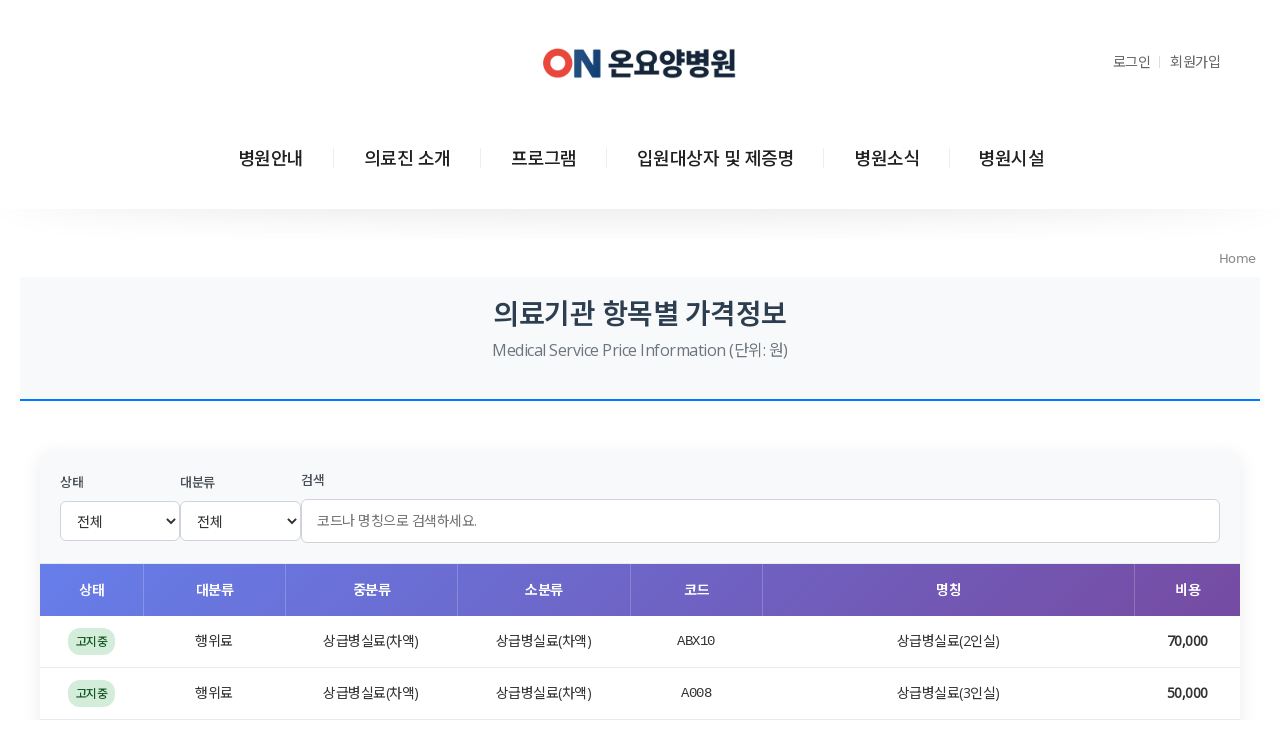

--- FILE ---
content_type: text/html; charset=UTF-8
request_url: http://onshospital.org/
body_size: 10105
content:
<!DOCTYPE html>
<html lang="ko">
<head>
<!-- META -->
<meta charset="utf-8">
<meta name="Generator" content="XpressEngine">
<meta http-equiv="X-UA-Compatible" content="IE=edge">
<!-- TITLE -->
<title>비급여알아보기</title>
<!-- CSS -->
<link rel="stylesheet" href="/common/css/xe.min.css?20220610140815" />
<link rel="stylesheet" href="/layouts/Theme_C_Hospital/inc/navigation/vendor/css/reset.css?20220610141126" />
<link rel="stylesheet" href="/layouts/Theme_C_Hospital/inc/bootstrap/css/bootstrap.min.css?20220610141043" />
<link rel="stylesheet" href="/layouts/Theme_C_Hospital/inc/navigation/dist/css/navik-horizontal-center-menu.min.css?20220610141126" />
<link rel="stylesheet" href="/layouts/Theme_C_Hospital/inc/navigation/dist/css/navik-fixed-sidebar-menu.min.css?20220610141126" />
<link rel="stylesheet" href="/layouts/Theme_C_Hospital/inc/owlcarousel/dist/assets/owl.carousel.min.css?20220610141126" />
<link rel="stylesheet" href="/layouts/Theme_C_Hospital/inc/owlcarousel/dist/assets/owl.theme.default.min.css?20220610141126" />
<link rel="stylesheet" href="/layouts/Theme_C_Hospital/inc/dzsparallaxer/dzsparallaxer.css?20220610141444" />
<link rel="stylesheet" href="/layouts/Theme_C_Hospital/inc/swiper/swiper.min.css?20220610141444" />
<link rel="stylesheet" href="/layouts/Theme_C_Hospital/css/animate.min.css?20220610140845" />
<link rel="stylesheet" href="/common/xeicon/xeicon.min.css?20220610140816" />
<link rel="stylesheet" href="/layouts/Theme_C_Hospital/css/board.css?20220610140845" />
<link rel="stylesheet" href="/layouts/Theme_C_Hospital/css/page.css?20220610140845" />
<link rel="stylesheet" href="/layouts/Theme_C_Hospital/css/ksodesign.css?20220610140845" />
<link rel="stylesheet" href="/layouts/Theme_C_Hospital/css/style.css?20250319120245" />
<link rel="stylesheet" href="/modules/editor/styles/ckeditor_light/style.css?20220610141450" />
<!-- JS -->
<script>
var current_url = "http://onshospital.org/";
var request_uri = "http://onshospital.org/";
var current_mid = "page_HRMQ25";
var waiting_message = "서버에 요청 중입니다. 잠시만 기다려주세요.";
var ssl_actions = new Array();
var default_url = "http://onshospital.org/";
</script>
<!--[if lt IE 9]><script src="/common/js/jquery-1.x.min.js?20220610140815"></script>
<![endif]--><!--[if gte IE 9]><!--><script src="/common/js/jquery.min.js?20220610140815"></script>
<!--<![endif]--><script src="/common/js/x.min.js?20220610140815"></script>
<script src="/common/js/xe.min.js?20220610140815"></script>
<!-- RSS -->
<link rel="alternate" type="application/rss+xml" title="Site RSS" href="http://onshospital.org/rss" /><link rel="alternate" type="application/atom+xml" title="Site Atom" href="http://onshospital.org/atom" /><!-- ICON -->

<script>
						if(!captchaTargetAct) {var captchaTargetAct = [];}
						captchaTargetAct.push("procBoardInsertDocument","procBoardInsertComment","procIssuetrackerInsertIssue","procIssuetrackerInsertHistory","procTextyleInsertComment");
						</script>
<script type="text/javascript" src="//wcs.naver.net/wcslog.js"></script>
<script type="text/javascript">
if(!wcs_add) var wcs_add = {};
wcs_add["wa"] = "5cf78c7b784304";
if(window.wcs) {
  wcs_do();
}
</script>
<meta name="viewport" content="width=device-width, user-scalable=yes">
<link rel="canonical" href="http://onshospital.org/" />
<meta property="og:locale" content="ko_KR" />
<meta property="og:type" content="website" />
<meta property="og:url" content="http://onshospital.org/" />
<meta property="og:title" content="비급여알아보기" />
<style type="text/css">
.active>a,
.point-color,
.point-hover:hover,
a.point-hover:hover,
.navik-menu-fixed ul li:hover>a, 
.navik-menu-fixed>ul>li.current-menu>a,
.navik-menu ul li:hover>a,
.navik-menu ul li.current-menu>a {color:#ED5929!important;}
.point-bg {background-color:#ED5929;}
.point-bghover:hover {color:#fff !important;background-color:#ED5929 !important;}
.navik-menu.submenu-top-border li>ul {border-top-color: #ED5929!important;;}
#owl-parallax .item a:hover h4 {color:#ED5929 !important;}
.btn-line:hover {border-color:#ED5929!important;}
#kso-about .about-item.bg1 {background-image: url(http://onshospital.org/files/attach/images/4389/6b3687f3376f4d0ff8a8736353cb14c0.jpg);}#kso-about .about-item.bg2 {background-image: url(http://onshospital.org/files/attach/images/4389/62fbc241d296752ab4729c06522e656f.jpg);}#kso-about .about-item.bg3 {background-image: url(http://onshospital.org/files/attach/images/4389/7d0fb603211ef163c05fc9c8d737f382.jpg);}#kso-about .about-item.bg4 {background-image: url(http://onshospital.org/files/attach/images/4389/db727d9002216d88521f5f0611850393.jpg);}#kso-about .about-item.bg5 {background-image: url(http://onshospital.org/files/attach/images/4389/53b2f33d3628c8ccda1d525846d469b5.jpg);}#kso-about .about-item.bg6 {background-image: url(http://onshospital.org/files/attach/images/4389/f9e4d0fa00c84544f7514e7b23b21007.jpg);}/* media query */
@media (min-width: 992px) { 
	.navik-menu>ul>li>a {padding-left:30px;padding-right:30px;}
	.sub-header,
	.sub-header>.container>.row {height:0px;}
	.sub-header {background-image: url(https://source.unsplash.com/3MFaGslt5OI/1920x500);}		}
@media (min-width: 1200px) {
	.navik-menu.separate-line>ul>li>a {padding-left:30px;padding-right:30px;}
		.sub-header {background-image: url(https://source.unsplash.com/3MFaGslt5OI/1920x500);}}
@media (max-width: 991px) { 
	/*.sub-header,
	.sub-header>.container>.row {height: 200px;}*/
	}
</style>
<style>
        /* ========== 초기화 및 기본 설정 ========== */
        * {
            margin: 0;
            padding: 0;
            box-sizing: border-box;
        }
        body {
            font-family: 'Pretendard', -apple-system, BlinkMacSystemFont, system-ui, Roboto, 'Helvetica Neue', 'Segoe UI', 'Apple SD Gothic Neo', 'Noto Sans KR', 'Malgun Gothic', sans-serif;
            background-color: #ffffff;
            color: #333333;
            line-height: 1.6;
        }
        /* ========== 레이아웃 컨테이너 ========== */
        .container {
            max-width: 1320px;
            margin: 0 auto;
            padding: 20px;
        }
        /* ========== 헤더 영역 ========== */
        .header {
            background-color: #f8f9fa;
            border-bottom: 2px solid #007bff;
            padding: 20px 0;
            margin-bottom: 30px;
        }
        .header-content {
            max-width: 1320px;
            margin: 0 auto;
            padding: 0 20px;
            text-align: center;
        }
        .sheet-title {
            font-size: 28px;
            font-weight: 700;
            color: #2c3e50;
            margin-bottom: 8px;
        }
        .sheet-subtitle {
            font-size: 16px;
            color: #6c757d;
            font-weight: 400;
        }
        /* ========== 데이터 섹션 ========== */
        .data-section {
            background-color: #ffffff;
            border-radius: 12px;
            box-shadow: 0 4px 20px rgba(0, 0, 0, 0.08);
            overflow: hidden;
            animation: fadeIn 0.5s ease-in-out;
        }
        /* ========== 필터 영역 ========== */
        .filter-section {
            background-color: #f8f9fa;
            padding: 20px;
            border-bottom: 1px solid #e9ecef;
        }
        .filter-group {
            display: flex;
            flex-wrap: wrap;
            gap: 15px;
            align-items: center;
        }
        .filter-item {
            display: flex;
            flex-direction: column;
            gap: 5px;
        }
        .filter-label {
            font-size: 13px;
            font-weight: 500;
            color: #495057;
        }
        .filter-select {
            padding: 8px 12px;
            border: 1px solid #ced4da;
            border-radius: 6px;
            font-size: 14px;
            background-color: #ffffff;
            min-width: 120px;
            color: #333333;
        }
        .search-box {
            flex: 1;
            min-width: 200px;
        }
        .search-input {
            width: 100%;
            padding: 10px 15px;
            border: 1px solid #ced4da;
            border-radius: 6px;
            font-size: 14px;
            color: #333333;
            background-color: #ffffff;
        }
        /* ========== 스크롤 안내 메시지 ========== */
        .scroll-indicator {
            display: none;
            background: linear-gradient(90deg, #007bff, #0056b3);
            color: #ffffff;
            padding: 8px 15px;
            text-align: center;
            font-size: 13px;
            font-weight: 500;
            animation: slideIn 0.5s ease-out;
            position: relative;
        }
        .scroll-indicator::after {
            content: '→';
            margin-left: 5px;
            animation: arrowMove 1.5s infinite;
            display: inline-block;
            color: #ffffff;
        }
        /* ========== 테이블 컨테이너 ========== */
        .table-wrapper {
            position: relative;
        }
        .table-container {
            overflow-x: auto;
            -webkit-overflow-scrolling: touch;
            position: relative;
        }
        /* ========== 테이블 기본 스타일 ========== */
        #data-table {
            width: 100%;
            border-collapse: collapse;
            font-size: 14px;
            background-color: #ffffff;
        }
        #data-table thead {
            background: linear-gradient(135deg, #667eea 0%, #764ba2 100%);
        }
        #data-table thead tr th {
            padding: 15px 12px;
            text-align: center;
            font-weight: 600;
            position: sticky;
            top: 0;
            z-index: 10;
            white-space: nowrap;
            border-right: 1px solid rgba(255, 255, 255, 0.2);
            color: #ffffff;
            background: inherit;
        }
        #data-table thead tr th:last-child {
            border-right: none;
        }
        #data-table tbody tr td {
            padding: 12px;
            text-align: center;
            border-bottom: 1px solid #e9ecef;
            white-space: nowrap;
            vertical-align: middle;
            color: #333333;
            background-color: transparent;
        }
        #data-table tbody tr:hover {
            background-color: #f8f9fa;
            transform: translateY(-1px);
            box-shadow: 0 2px 8px rgba(0, 0, 0, 0.1);
            transition: all 0.2s ease;
        }
        #data-table tbody tr:hover td {
            background-color: transparent;
        }
        /* ========== 특별 셀 스타일 ========== */
        .status-cell {
            text-align: center;
            font-weight: 500;
        }
        .status-active {
            display: inline-block;
            background-color: #d4edda;
            color: #155724;
            padding: 4px 8px;
            border-radius: 12px;
            font-size: 12px;
            font-weight: 500;
        }
        .code-cell {
            font-family: 'Courier New', monospace;
            background-color: #f8f9fa;
            font-weight: 500;
            color: #495057;
            text-align: center;
        }
        .price-cell {
            text-align: center;
            font-weight: 600;
            color: #dc3545;
        }
        /* ========== 스크롤 그림자 효과 ========== */
        .shadow-left,
        .shadow-right {
            position: absolute;
            top: 0;
            bottom: 0;
            width: 20px;
            pointer-events: none;
            z-index: 5;
            display: none;
        }
        .shadow-left {
            left: 0;
            background: linear-gradient(to right, rgba(0,0,0,0.1), transparent);
        }
        .shadow-right {
            right: 0;
            background: linear-gradient(to left, rgba(0,0,0,0.1), transparent);
        }
        .table-wrapper.has-scroll .shadow-right {
            display: block;
        }
        .table-wrapper.scrolled .shadow-left {
            display: block;
        }
        /* ========== 스크롤바 스타일 ========== */
        .table-container::-webkit-scrollbar {
            height: 8px;
        }
        .table-container::-webkit-scrollbar-track {
            background: #f1f3f4;
            border-radius: 4px;
        }
        .table-container::-webkit-scrollbar-thumb {
            background: #c1c8cd;
            border-radius: 4px;
        }
        .table-container::-webkit-scrollbar-thumb:hover {
            background: #a8b1ba;
        }
        /* ========== 애니메이션 정의 ========== */
        @keyframes fadeIn {
            from { 
                opacity: 0; 
                transform: translateY(20px); 
            }
            to { 
                opacity: 1; 
                transform: translateY(0); 
            }
        }
        @keyframes slideIn {
            from {
                opacity: 0;
                transform: translateY(-10px);
            }
            to {
                opacity: 1;
                transform: translateY(0);
            }
        }
        @keyframes arrowMove {
            0%, 100% {
                transform: translateX(0);
            }
            50% {
                transform: translateX(5px);
            }
        }
        /* ========== 태블릿 반응형 (768px 이하) ========== */
        @media screen and (max-width: 768px) {
            .container {
                padding: 10px;
            }
            .header {
                padding: 15px 0;
                margin-bottom: 20px;
            }
            .sheet-title {
                font-size: 20px;
            }
            .sheet-subtitle {
                font-size: 14px;
            }
            .filter-section {
                padding: 15px 10px;
            }
            .filter-group {
                flex-direction: column;
                align-items: stretch;
            }
            .filter-item {
                width: 100%;
            }
            .filter-select,
            .search-input {
                width: 100%;
            }
            .scroll-indicator {
                display: block;
            }
            #data-table {
                font-size: 11px;
            }
            #data-table thead tr th,
            #data-table tbody tr td {
                padding: 8px 4px;
                font-size: 11px;
            }
            /* 모바일에서 중분류, 소분류 숨기기 */
            #data-table thead tr th:nth-child(3),
            #data-table thead tr th:nth-child(4),
            #data-table tbody tr td:nth-child(3),
            #data-table tbody tr td:nth-child(4) {
                display: none;
            }
            .status-active {
                padding: 2px 4px;
                font-size: 10px;
            }
            .code-cell {
                font-size: 10px;
            }
            .price-cell {
                font-size: 11px;
            }
            /* 명칭 열 줄바꿈 허용 */
            #data-table tbody tr td:nth-child(6) {
                white-space: normal;
                max-width: 120px;
                text-align: left;
                line-height: 1.3;
            }
        }
        /* ========== 모바일 반응형 (480px 이하) ========== */
        @media screen and (max-width: 480px) {
            .sheet-title {
                font-size: 18px;
            }
            #data-table {
                font-size: 10px;
            }
            #data-table thead tr th,
            #data-table tbody tr td {
                padding: 6px 3px;
                font-size: 10px;
            }
            /* 초소형 화면에서 대분류도 숨기기 */
            #data-table thead tr th:nth-child(2),
            #data-table tbody tr td:nth-child(2) {
                display: none;
            }
            /* 명칭 열 더 줄이기 */
            #data-table tbody tr td:nth-child(6) {
                max-width: 100px;
            }
        }
    </style>
<link href="https://fonts.googleapis.com/css?family=Noto+Sans+KR:300,400,500,600&display=swap&subset=korean" rel="stylesheet">
<link href='https://fonts.googleapis.com/css?family=Open+Sans:400' rel='stylesheet' />
<link rel="stylesheet" href="https://cdnjs.cloudflare.com/ajax/libs/font-awesome/5.13.0/css/all.min.css" />
<link rel="preconnect" href="https://fonts.googleapis.com">
<link rel="preconnect" href="https://fonts.gstatic.com" crossorigin>
<link href="https://fonts.googleapis.com/css2?family=Pretendard:wght@300;400;500;600;700&display=swap" rel="stylesheet">
<meta name="format-detection" content="telephone=no">
<meta charset="UTF-8">
<meta name="viewport" content="width=device-width, initial-scale=1.0"><script>
//<![CDATA[
xe.current_lang = "ko";
xe.cmd_find = "찾기";
xe.cmd_cancel = "취소";
xe.cmd_confirm = "확인";
xe.msg_no_root = "루트는 선택 할 수 없습니다.";
xe.msg_no_shortcut = "바로가기는 선택 할 수 없습니다.";
xe.msg_select_menu = "대상 메뉴 선택";
//]]>
</script>
</head>
<body>
<!--===============================
** KSODESIGN
** 1.0.0
** Copyright 2010 KSODESIGN
================================-->
	




	<div class="sr-only"><a href="#content">메뉴 건너뛰기</a></div>
		<header class="kso-header">
				<div class="navik-header header-shadow center-menu-2 position-fixed-xs">				
		<div class="navik-header-container">							
            <div class="logo" 
            
            
            data-mobile-logo="http://onshospital.org/files/attach/images/4389/c2513f72878ecc28936c8df90a8066c1.png" 
            data-sticky-logo="http://onshospital.org/files/attach/images/4389/a2b60eec53a71f2c5ee73d6523f8342c.png">
                <div class="container position-relative">
                	<a href="/home2">
                		                		<img src="http://onshospital.org/files/attach/images/4389/a2b60eec53a71f2c5ee73d6523f8342c.png" alt="logo">                	</a>
                    <ul class="login-top d-none d-xl-block">
                        <li><a class="point-hover" href="/index.php?mid=page_HRMQ25&amp;act=dispMemberLoginForm">로그인</a></li>                        <li><a class="point-hover" href="/index.php?mid=page_HRMQ25&amp;act=dispMemberSignUpForm" class="btn-logged">회원가입</a></li>                          
                                                                    </ul>
                </div>
			</div>
            <div class="container">
                <nav class="navik-menu separate-line submenu-top-border position-relative border-0">
                	<ul>
                    	<li class="">
                    		<a href="/board_gKjZ98">병원안내</a>
                    		                        	<ul>
                                <li class="">
                                	<a href="/board_gKjZ98">인사말</a>
                                	                                </li><li class="">
                                	<a href="/board_PyNE02">오시는길</a>
                                	                                </li><li class="">
                                	<a href="/board_Khif07">입원안내</a>
                                	                                </li>                            </ul>                        </li><li class="">
                    		<a href="/board_iGnW10">의료진 소개</a>
                    		                        	                        </li><li class="">
                    		<a href="/board_OufN29">프로그램</a>
                    		                        	                        </li><li class="">
                    		<a href="/board_bMWq94">입원대상자 및 제증명</a>
                    		                        	                        </li><li class="">
                    		<a href="/board_Cayk21">병원소식</a>
                    		                        	<ul>
                                <li class="">
                                	<a href="/board_Cayk21">공지사항</a>
                                	                                </li><li class="">
                                	<a href="/board_DTue09">언론보도</a>
                                	                                </li><li class="">
                                	<a href="/board_HrGJ29">활동사진첩</a>
                                	                                </li><li class="">
                                	<a href="/board_bckr23">오늘의 식단</a>
                                	                                </li><li class="">
                                	<a href="/board_iDCG58">1:1 문의게시판</a>
                                	                                </li>                            </ul>                        </li><li class="">
                    		<a href="/board_JCBD10">병원시설</a>
                    		                        	                        </li>                    </ul>
                </nav>			</div>
		</div>
        <div class="navbar-menu d-block d-lg-none border-top">
              
            <div class="swiper-container1">
                <div class="swiper-wrapper">
                                        <div class="swiper-slide ">
                         <a href="/board_gKjZ98" class="nav-link">병원안내</a>
                    </div>
                                        <div class="swiper-slide ">
                         <a href="/board_iGnW10" class="nav-link">의료진 소개</a>
                    </div>
                                        <div class="swiper-slide ">
                         <a href="/board_OufN29" class="nav-link">프로그램</a>
                    </div>
                                        <div class="swiper-slide ">
                         <a href="/board_bMWq94" class="nav-link">입원대상자 및 제증명</a>
                    </div>
                                        <div class="swiper-slide ">
                         <a href="/board_Cayk21" class="nav-link">병원소식</a>
                    </div>
                                        <div class="swiper-slide ">
                         <a href="/board_JCBD10" class="nav-link">병원시설</a>
                    </div>
                                    </div>
            </div>
        </div>        
	</div>
	
	<div class="navik-fixed-sidebar navik-sidebar-right d-block d-xl-none">		
		<div class="navik-header-container">			
            <div class="logo">
            	<a href="#"><img src="/./layouts/Theme_C_Hospital/img/logo-m.png" alt="logo"/></a>
			</div>			
			<div class="burger-menu">
                <div style="position: absolute;left: -28px;top: 22px;font-size: 12px;font-weight: 400;color: #000;">MENU</div>
				<div class="line-menu line-half first-line"></div>
				<div class="line-menu"></div>
				<div class="line-menu line-half last-line"></div>
			</div>		
            <nav class="navik-menu-fixed">
                <ul>
                	<li class="">
                		<a href="/board_gKjZ98">병원안내</a>
                		                    	<ul>
                            <li class="">
                            	<a href="/board_gKjZ98">인사말</a>
                            	                            </li><li class="">
                            	<a href="/board_PyNE02">오시는길</a>
                            	                            </li><li class="">
                            	<a href="/board_Khif07">입원안내</a>
                            	                            </li>                        </ul>                    </li><li class="">
                		<a href="/board_iGnW10">의료진 소개</a>
                		                    	                    </li><li class="">
                		<a href="/board_OufN29">프로그램</a>
                		                    	                    </li><li class="">
                		<a href="/board_bMWq94">입원대상자 및 제증명</a>
                		                    	                    </li><li class="">
                		<a href="/board_Cayk21">병원소식</a>
                		                    	<ul>
                            <li class="">
                            	<a href="/board_Cayk21">공지사항</a>
                            	                            </li><li class="">
                            	<a href="/board_DTue09">언론보도</a>
                            	                            </li><li class="">
                            	<a href="/board_HrGJ29">활동사진첩</a>
                            	                            </li><li class="">
                            	<a href="/board_bckr23">오늘의 식단</a>
                            	                            </li><li class="">
                            	<a href="/board_iDCG58">1:1 문의게시판</a>
                            	                            </li>                        </ul>                    </li><li class="">
                		<a href="/board_JCBD10">병원시설</a>
                		                    	                    </li>                </ul>
			</nav>		
					</div>
	</div>	    <div class="overlay-area">
        <div class="container menu">       
            <h2 class="text-center">전체 메뉴 <small>(닫기)</small></h2>      
            <ul>
                <li class="">
                    <a href="/board_gKjZ98" class="point-hover">병원안내</a>
                                        <ul>
                        <li class="">
                            <a href="/board_gKjZ98" class="point-hover">인사말</a>
                        </li><li class="">
                            <a href="/board_PyNE02" class="point-hover">오시는길</a>
                        </li><li class="">
                            <a href="/board_Khif07" class="point-hover">입원안내</a>
                        </li>                    </ul>                </li><li class="">
                    <a href="/board_iGnW10" class="point-hover">의료진 소개</a>
                                                        </li><li class="">
                    <a href="/board_OufN29" class="point-hover">프로그램</a>
                                                        </li><li class="">
                    <a href="/board_bMWq94" class="point-hover">입원대상자 및 제증명</a>
                                                        </li><li class="">
                    <a href="/board_Cayk21" class="point-hover">병원소식</a>
                                        <ul>
                        <li class="">
                            <a href="/board_Cayk21" class="point-hover">공지사항</a>
                        </li><li class="">
                            <a href="/board_DTue09" class="point-hover">언론보도</a>
                        </li><li class="">
                            <a href="/board_HrGJ29" class="point-hover">활동사진첩</a>
                        </li><li class="">
                            <a href="/board_bckr23" class="point-hover">오늘의 식단</a>
                        </li><li class="">
                            <a href="/board_iDCG58" class="point-hover">1:1 문의게시판</a>
                        </li>                    </ul>                </li><li class="">
                    <a href="/board_JCBD10" class="point-hover">병원시설</a>
                                                        </li>            </ul>
        </div>
    </div>
	</header>	
	<div id="kso-container" class="header-space edge-space">
		<section class="sub-header">
			<div class="container">
				<div class="row align-items-center position-relative">
					<div class="col-sm-12">
						<div class="sub-header-caption">
													</div>
					</div>	
					<div class="bread-crumb-top d-none d-lg-block">
						<a href="http://onshospital.org/" class="path-home">Home</a>&nbsp;
											</div>
				</div>		
			</div>
		</section>		<article class="kso-contents" id="content">
						
			<div class="container">
				<div class="row no-gutters row-equal2">					
					<div class="col-lg-12 py-5 py-lg-5">	
						<div class="mobile-seclect-nav mb-4 d-block d-lg-none">
							<div class="container d-none d-lg-block">
	<div class="submenu-md">
			
	</div>
</div><div class="submenu-xs d-blcok d-lg-none" style="margin-top: -1rem;">
	<select class="select-mmenu form-control" onchange="if(this.value) location.href=(this.value);">
				 			         		 
			 		 			         		 
			 		 			         		 
			 		 			         		 
			 		 			         		 
			 		 			         		 
			 		   
	</select>
</div>						</div>	
						<div class="bread-crumb-top cont-breadcrumb d-none d-lg-block">
							<a href="http://onshospital.org/" class="path-home">Home</a>&nbsp;
													</div>					
						<!DOCTYPE html>
<html lang="ko">
<head>
    
    
    <title>의료기관 항목별 가격정보</title>
    
    
    
    
</head>
<body>
    <header class="header">
        <div class="header-content">
            <h1 class="sheet-title">의료기관 항목별 가격정보</h1>
            <p class="sheet-subtitle">Medical Service Price Information (단위: 원)</p>
        </div>
    </header>
    <div class="container">
        <div class="data-section">
            <div class="filter-section">
                <div class="filter-group">
                    <div class="filter-item">
                        <label class="filter-label">상태</label>
                        <select class="filter-select" id="status-filter">
                            <option value="">전체</option>
                            <option value="고지중">고지중</option>
                        </select>
                    </div>
                    <div class="filter-item">
                        <label class="filter-label">대분류</label>
                        <select class="filter-select" id="category-filter">
                            <option value="">전체</option>
                            <option value="행위료">행위료</option>
                            <option value="약제비">약제비</option>
                            <option value="제증명수수료">제증명수수료</option>
                        </select>
                    </div>
                    <div class="filter-item search-box">
                        <label class="filter-label">검색</label>
                        <input type="text" class="search-input" id="search-input" placeholder="코드나 명칭으로 검색하세요.">
                    </div>
                </div>
            </div>
            <div class="scroll-indicator" id="scroll-indicator">
                📱 표를 좌우로 밀어서 전체 내용을 확인하세요
            </div>
            <div class="table-wrapper">
                <div class="shadow-left"></div>
                <div class="shadow-right"></div>
                <div class="table-container" id="table-container">
                    <table id="data-table">
                        <thead>
                            <tr>
                                <th>상태</th>
                                <th>대분류</th>
                                <th>중분류</th>
                                <th>소분류</th>
                                <th>코드</th>
                                <th>명칭</th>
                                <th>비용</th>
                            </tr>
                        </thead>
                        <tbody>
                            <tr>
                                <td class="status-cell"><span class="status-active">고지중</span></td>
                                <td>행위료</td>
                                <td>상급병실료(차액)</td>
                                <td>상급병실료(차액)</td>
                                <td class="code-cell">ABX10</td>
                                <td>상급병실료(2인실)</td>
                                <td class="price-cell">70,000</td>
                            </tr>
                            <tr>
                                <td class="status-cell"><span class="status-active">고지중</span></td>
                                <td>행위료</td>
                                <td>상급병실료(차액)</td>
                                <td>상급병실료(차액)</td>
                                <td class="code-cell">A008</td>
                                <td>상급병실료(3인실)</td>
                                <td class="price-cell">50,000</td>
                            </tr>
                            <tr>
                                <td class="status-cell"><span class="status-active">고지중</span></td>
                                <td>행위료</td>
                                <td>상급병실료(차액)</td>
                                <td>상급병실료(차액)</td>
                                <td class="code-cell">ABX10-1</td>
                                <td>상급병실료2 (1인실)</td>
                                <td class="price-cell">100,000</td>
                            </tr>
                            <tr>
                                <td class="status-cell"><span class="status-active">고지중</span></td>
                                <td>행위료</td>
                                <td>상급병실료(차액)</td>
                                <td>상급병실료(차액)</td>
                                <td class="code-cell">A003</td>
                                <td>상급병실료1 (1인실)</td>
                                <td class="price-cell">200,000</td>
                            </tr>
                            <tr>
                                <td class="status-cell"><span class="status-active">고지중</span></td>
                                <td>행위료</td>
                                <td>상급병실료(차액)</td>
                                <td>상급병실료(차액)</td>
                                <td class="code-cell">12-3</td>
                                <td>상급병실료 1인실(특실)</td>
                                <td class="price-cell">500,000</td>
                            </tr>
                            <tr>
                                <td class="status-cell"><span class="status-active">고지중</span></td>
                                <td>행위료</td>
                                <td>이학요법료</td>
                                <td>이학요법료</td>
                                <td class="code-cell">MTP3</td>
                                <td>도수치료3-4</td>
                                <td class="price-cell">30,000</td>
                            </tr>
                            <tr>
                                <td class="status-cell"><span class="status-active">고지중</span></td>
                                <td>행위료</td>
                                <td>이학요법료</td>
                                <td>이학요법료</td>
                                <td class="code-cell">MZ009</td>
                                <td>전산화 인지재활치료</td>
                                <td class="price-cell">30,000</td>
                            </tr>
                            <tr>
                                <td class="status-cell"><span class="status-active">고지중</span></td>
                                <td>약제비</td>
                                <td>-</td>
                                <td>-</td>
                                <td class="code-cell">670600790</td>
                                <td>메리트씨주</td>
                                <td class="price-cell">20,000</td>
                            </tr>
                            <tr>
                                <td class="status-cell"><span class="status-active">고지중</span></td>
                                <td>약제비</td>
                                <td>-</td>
                                <td>-</td>
                                <td class="code-cell">671806441</td>
                                <td>만타민주</td>
                                <td class="price-cell">20,000</td>
                            </tr>
                            <tr>
                                <td class="status-cell"><span class="status-active">고지중</span></td>
                                <td>약제비</td>
                                <td>-</td>
                                <td>-</td>
                                <td class="code-cell">645304270</td>
                                <td>렉센에스좌제</td>
                                <td class="price-cell">800</td>
                            </tr>
                            <tr>
                                <td class="status-cell"><span class="status-active">고지중</span></td>
                                <td>약제비</td>
                                <td>-</td>
                                <td>-</td>
                                <td class="code-cell">642905941</td>
                                <td>푸레파인연고</td>
                                <td class="price-cell">6,200</td>
                            </tr>
                            <tr>
                                <td class="status-cell"><span class="status-active">고지중</span></td>
                                <td>약제비</td>
                                <td>-</td>
                                <td>-</td>
                                <td class="code-cell">645104871</td>
                                <td>프리솔주</td>
                                <td class="price-cell">30,000</td>
                            </tr>
                            <tr>
                                <td class="status-cell"><span class="status-active">고지중</span></td>
                                <td>약제비</td>
                                <td>-</td>
                                <td>-</td>
                                <td class="code-cell">643900900</td>
                                <td>액티피드정</td>
                                <td class="price-cell">59</td>
                            </tr>
                            <tr>
                                <td class="status-cell"><span class="status-active">고지중</span></td>
                                <td>약제비</td>
                                <td>-</td>
                                <td>-</td>
                                <td class="code-cell">642100700</td>
                                <td>삐콤정</td>
                                <td class="price-cell">23</td>
                            </tr>
                            <tr>
                                <td class="status-cell"><span class="status-active">고지중</span></td>
                                <td>약제비</td>
                                <td>-</td>
                                <td>-</td>
                                <td class="code-cell">657200570</td>
                                <td>엠 브이 에취주(바이알) (5mL)657200570</td>
                                <td class="price-cell">1,008</td>
                            </tr>
                            <tr>
                                <td class="status-cell"><span class="status-active">고지중</span></td>
                                <td>약제비</td>
                                <td>-</td>
                                <td>-</td>
                                <td class="code-cell">640006700</td>
                                <td>폼스페리주</td>
                                <td class="price-cell">70,000</td>
                            </tr>
                            <tr>
                                <td class="status-cell"><span class="status-active">고지중</span></td>
                                <td>약제비</td>
                                <td>-</td>
                                <td>-</td>
                                <td class="code-cell">641605990</td>
                                <td>오메크린 크림 30g</td>
                                <td class="price-cell">11,000</td>
                            </tr>
                            <tr>
                                <td class="status-cell"><span class="status-active">고지중</span></td>
                                <td>약제비</td>
                                <td>-</td>
                                <td>-</td>
                                <td class="code-cell">662501680</td>
                                <td>타스나정500mg</td>
                                <td class="price-cell">200</td>
                            </tr>
                            <tr>
                                <td class="status-cell"><span class="status-active">고지중</span></td>
                                <td>약제비</td>
                                <td>-</td>
                                <td>-</td>
                                <td class="code-cell">653805010</td>
                                <td>트레스오릭스포르테캡슐</td>
                                <td class="price-cell">330</td>
                            </tr>
                            <tr>
                                <td class="status-cell"><span class="status-active">고지중</span></td>
                                <td>제증명수수료</td>
                                <td>-</td>
                                <td>-</td>
                                <td class="code-cell">X100485</td>
                                <td>의무기록사본발급(1~5)</td>
                                <td class="price-cell">1,000</td>
                            </tr>
                            <tr>
                                <td class="status-cell"><span class="status-active">고지중</span></td>
                                <td>제증명수수료</td>
                                <td>-</td>
                                <td>-</td>
                                <td class="code-cell">X100486</td>
                                <td>의무기록사본발급(6매이상)</td>
                                <td class="price-cell">100</td>
                            </tr>
                            <tr>
                                <td class="status-cell"><span class="status-active">고지중</span></td>
                                <td>제증명수수료</td>
                                <td>-</td>
                                <td>-</td>
                                <td class="code-cell">X100127</td>
                                <td>입퇴원확인서</td>
                                <td class="price-cell">1,000</td>
                            </tr>
                            <tr>
                                <td class="status-cell"><span class="status-active">고지중</span></td>
                                <td>제증명수수료</td>
                                <td>-</td>
                                <td>-</td>
                                <td class="code-cell">XX1L035</td>
                                <td>CD COPY</td>
                                <td class="price-cell">10,000</td>
                            </tr>
                            <tr>
                                <td class="status-cell"><span class="status-active">고지중</span></td>
                                <td>제증명수수료</td>
                                <td>-</td>
                                <td>-</td>
                                <td class="code-cell">X100120</td>
                                <td>진단서</td>
                                <td class="price-cell">10,000</td>
                            </tr>
                            <tr>
                                <td class="status-cell"><span class="status-active">고지중</span></td>
                                <td>제증명수수료</td>
                                <td>-</td>
                                <td>-</td>
                                <td class="code-cell">11</td>
                                <td>진단서 사본</td>
                                <td class="price-cell">1,000</td>
                            </tr>
                            <tr>
                                <td class="status-cell"><span class="status-active">고지중</span></td>
                                <td>제증명수수료</td>
                                <td>-</td>
                                <td>-</td>
                                <td class="code-cell">X100181</td>
                                <td>사망진단서 추가</td>
                                <td class="price-cell">1,000</td>
                            </tr>
                            <tr>
                                <td class="status-cell"><span class="status-active">고지중</span></td>
                                <td>제증명수수료</td>
                                <td>-</td>
                                <td>-</td>
                                <td class="code-cell">X100180</td>
                                <td>사망진단서</td>
                                <td class="price-cell">10,000</td>
                            </tr>
                        </tbody>
                    </table>
                </div>
            </div>
        </div>
    </div>
    <script>
        // 필터링 및 검색 기능
        const statusFilter = document.getElementById('status-filter');
        const categoryFilter = document.getElementById('category-filter');
        const searchInput = document.getElementById('search-input');
        const tableRows = document.querySelectorAll('#data-table tbody tr');
        function filterTable() {
            const statusValue = statusFilter.value.toLowerCase();
            const categoryValue = categoryFilter.value.toLowerCase();
            const searchValue = searchInput.value.toLowerCase();
            tableRows.forEach(row => {
                const status = row.cells[0].textContent.toLowerCase();
                const category = row.cells[1].textContent.toLowerCase();
                const code = row.cells[4].textContent.toLowerCase();
                const name = row.cells[5].textContent.toLowerCase();
                const statusMatch = !statusValue || status.includes(statusValue);
                const categoryMatch = !categoryValue || category.includes(categoryValue);
                const searchMatch = !searchValue || 
                    code.includes(searchValue) || 
                    name.includes(searchValue);
                if (statusMatch && categoryMatch && searchMatch) {
                    row.style.display = '';
                } else {
                    row.style.display = 'none';
                }
            });
        }
        // 이벤트 리스너 등록
        statusFilter.addEventListener('change', filterTable);
        categoryFilter.addEventListener('change', filterTable);
        searchInput.addEventListener('input', filterTable);
        // 테이블 행 클릭 시 상세 정보 표시
        tableRows.forEach(row => {
            row.addEventListener('click', function() {
                // 클릭된 행 강조
                tableRows.forEach(r => r.style.backgroundColor = '');
                this.style.backgroundColor = '#e3f2fd';
            });
        });
        // 스크롤 감지 및 안내 메시지 표시
        const tableContainer = document.getElementById('table-container');
        const scrollIndicator = document.getElementById('scroll-indicator');
        const tableWrapper = document.querySelector('.table-wrapper');
        function checkScroll() {
            const hasScroll = tableContainer.scrollWidth > tableContainer.clientWidth;
            
            if (hasScroll) {
                scrollIndicator.style.display = 'block';
                tableWrapper.classList.add('has-scroll');
                
                // 스크롤 위치에 따른 그림자 효과
                if (tableContainer.scrollLeft > 0) {
                    tableWrapper.classList.add('scrolled');
                } else {
                    tableWrapper.classList.remove('scrolled');
                }
                
                // 우측 끝에 도달했는지 확인
                if (tableContainer.scrollLeft + tableContainer.clientWidth >= tableContainer.scrollWidth - 5) {
                    tableWrapper.classList.remove('has-scroll');
                } else {
                    tableWrapper.classList.add('has-scroll');
                }
            } else {
                scrollIndicator.style.display = 'none';
                tableWrapper.classList.remove('has-scroll', 'scrolled');
            }
        }
        // 스크롤 이벤트 리스너
        tableContainer.addEventListener('scroll', function() {
            checkScroll();
            
            // 사용자가 스크롤하면 안내 메시지 3초 후 투명도 감소
            clearTimeout(window.scrollTimeout);
            window.scrollTimeout = setTimeout(() => {
                if (window.innerWidth <= 768) {
                    scrollIndicator.style.opacity = '0.3';
                }
            }, 3000);
        });
        // 스크롤 안내 메시지에 마우스 올리면 다시 보이기
        scrollIndicator.addEventListener('mouseenter', function() {
            this.style.opacity = '1';
        });
        // 반응형 처리
        function handleResponsive() {
            const isMobile = window.innerWidth <= 768;
            
            if (isMobile) {
                checkScroll();
            } else {
                scrollIndicator.style.display = 'none';
                scrollIndicator.style.opacity = '1';
            }
        }
        window.addEventListener('resize', handleResponsive);
        window.addEventListener('load', handleResponsive);
        // 초기 실행
        handleResponsive();
        checkScroll();
    </script>
</body>
</html>					</div>
									</div>
			</div>
		</article>				</div>
	<section id="kso-clients" class="kso-section border-top ">
		<div class="container" style="overflow: hidden;">
			<div class="row no-gutters align-items-center">
				<div class="col-1">
					<h5 class="mb-0">협력병원</h5>
				</div>
				<div class="col-11 pl-lg-2">
					<div class="swiper-container2 overflow-hidden">
					    <div class="swiper-wrapper">
					        <div class="swiper-slide">
																<img src="http://onshospital.org/files/attach/images/4389/c725b4ffb3a2114b1c579b99118b6f90.png" class="img-fluid mx-auto d-block" alt="">					        </div>
					        <div class="swiper-slide">
																<img src="http://onshospital.org/files/attach/images/4389/99b983892094b5c6d2fc3736e15da7d1.png" class="img-fluid mx-auto d-block" alt="">					        </div>
					        <div class="swiper-slide">
																<img src="http://onshospital.org/files/attach/images/4389/042d19495baed96152b2a96ad23db986.png" class="img-fluid mx-auto d-block" alt="">					        </div>
					        <div class="swiper-slide">
																<img src="http://onshospital.org/files/attach/images/4389/7f0606db838181056b06b16d5e3c8e79.png" class="img-fluid mx-auto d-block" alt="">					        </div>
					        <div class="swiper-slide">
																<img src="http://onshospital.org/files/attach/images/4389/b06921f8efab4ca112060589f374cc11.png" class="img-fluid mx-auto d-block" alt="">					        </div>
					        <div class="swiper-slide">
																<img src="http://onshospital.org/files/attach/images/4389/ef86f2352d23b715eff234bad6bb6551.png" class="img-fluid mx-auto d-block" alt="">					        </div>					        					        					        					        					    </div>
					</div>
				</div>				
			</div>
		</div>
	</section>	
	<footer id="kso-footer" class="section-footer">
		<div class="footer-top">
			<div class="container">
				<div class="row">
					<div class="col-lg-12">
						<div class="footer-menu">
							<ul class="nav">
														        <li class="nav-item">
						            <a class="nav-link" href="/board_gKjZ98">병원안내</a>
						        </li>						        						        <li class="nav-item">
						            <a class="nav-link" href="/board_iGnW10">의료진소개</a>
						        </li>						        						        <li class="nav-item">
						            <a class="nav-link" href="">프로그램</a>
						        </li>						        						        <li class="nav-item">
						            <a class="nav-link" href="/board_bMWq94">입원대상자 및 제증명</a>
						        </li>						        						        <li class="nav-item">
						            <a class="nav-link" href="/board_Cayk21">병원소식</a>
						        </li>						        						        <li class="nav-item">
						            <a class="nav-link" href="/board_JCBD10">병원시설</a>
						        </li>						        						        <li class="nav-item">
						            <a class="nav-link" href="/page_HRMQ25">비급여알아보기</a>
						        </li>						        						        <li class="nav-item">
						            <a class="nav-link" href="/page_Mjav82">개인정보처리방침</a>
						        </li>						        						    </ul>						</div>	
					</div>
				</div>
			</div>
		</div>
		<div class="footer-content pt-4 pb-5">
			<div class="container">
				<div class="row">
					<div class="col-lg">
						<div class="footer-logo mb-2">
							<h5 class="text-light font-weight-normal">온 요양병원</h5>
						</div>	
					</div>	
				</div>
				<div class="row">
					<div class="col-lg-12">
						<div class="about-info">
							부산 부산진구 가야대로 721 [지번] 당감동 966 / 연락처 : 051-607-0888							<div class="copyright">© 2020 온요양병원. ALL RIGHTS RESERVED.</div>				
						</div>							
								
					</div>						
				</div>
			</div>
		</div>
	</footer>
	<div class="kso-enigma sr-only">© k2s0o2d0e0s1i0g1n. ALL RIGHTS RESERVED.</div>
	<a id="back2Top" class="scroll-top point-bg" title="Back to top" href="#"><i class="fas fa-arrow-up scroll-icon"></i></a>
<!-- ETC -->
<div class="wfsr"></div>
<script src="/addons/captcha/captcha.min.js?20220610140812"></script><script src="/addons/autolink/autolink.js?20220610140812"></script><script src="/layouts/Theme_C_Hospital/inc/bootstrap/js/bootstrap.min.js?20220610141512"></script><script src="/layouts/Theme_C_Hospital/inc/navigation/dist/js/navik.menu.js?20220610141126"></script><script src="/layouts/Theme_C_Hospital/inc/owlcarousel/dist/owl.carousel.min.js?20220610141512"></script><script src="/layouts/Theme_C_Hospital/inc/swiper/swiper.min.js?20220610141444"></script><script src="/layouts/Theme_C_Hospital/inc/dzsparallaxer/dzsparallaxer.js?20220610141444"></script><script src="/layouts/Theme_C_Hospital/js/wow.min.js?20220610140845"></script><script src="/layouts/Theme_C_Hospital/inc/fontawesome/all.min.js?20220610141444"></script><script src="/layouts/Theme_C_Hospital/js/bootstrap-grid-columns.js?20220610140845"></script><script src="/layouts/Theme_C_Hospital/js/jquery.fitvids.js?20220610140845"></script><script src="/layouts/Theme_C_Hospital/js/holder.min.js?20220610140845"></script><script src="/layouts/Theme_C_Hospital/js/jquery.kso.js?20220610140845"></script></body>
</html>


--- FILE ---
content_type: text/css
request_url: http://onshospital.org/layouts/Theme_C_Hospital/inc/navigation/dist/css/navik-fixed-sidebar-menu.min.css?20220610141126
body_size: 10273
content:
.burger-menu{position:absolute;top:35px;right:14px;display:-ms-flexbox;display:flex;-ms-flex-direction:column;flex-direction:column;-ms-flex-pack:justify;justify-content:space-between;width:20px;height:17px;cursor:pointer;transition:-webkit-transform 330ms ease-out;transition:transform 330ms ease-out;transition:transform 330ms ease-out,-webkit-transform 330ms ease-out}.burger-menu.menu-open{-webkit-transform:rotate(-45deg);transform:rotate(-45deg)}.line-menu{width:100%;height:3px;background-color:#111;border-radius:2px}.line-menu.line-half{width:50%}.line-menu.first-line{-webkit-transform-origin:right;transform-origin:right;transition:-webkit-transform 330ms cubic-bezier(.54,-.81,.57,.57);transition:transform 330ms cubic-bezier(.54,-.81,.57,.57);transition:transform 330ms cubic-bezier(.54,-.81,.57,.57),-webkit-transform 330ms cubic-bezier(.54,-.81,.57,.57)}.line-menu.last-line{-ms-flex-item-align:end;align-self:flex-end;-webkit-transform-origin:left;transform-origin:left;transition:-webkit-transform 330ms cubic-bezier(.54,-.81,.57,.57);transition:transform 330ms cubic-bezier(.54,-.81,.57,.57);transition:transform 330ms cubic-bezier(.54,-.81,.57,.57),-webkit-transform 330ms cubic-bezier(.54,-.81,.57,.57)}.menu-open .line-menu.first-line{-webkit-transform:rotate(-90deg) translateX(3px);transform:rotate(-90deg) translateX(3px)}.menu-open .line-menu.last-line{-webkit-transform:rotate(-90deg) translateX(-3px);transform:rotate(-90deg) translateX(-3px)}.overlay-dropdown-plus{position:absolute;top:6px;right:30px;width:20px;height:20px;line-height:20px;cursor:pointer;opacity:0}.overlay-dropdown-plus::after,.overlay-dropdown-plus::before{position:absolute;top:9px;right:5px;width:10px;height:2px;content:"";background-color:#616161}.overlay-dropdown-plus::after{-webkit-transform:rotate(90deg);transform:rotate(90deg)}.overlay-dropdown-plus.overlay-dropdown-open::after{display:none}.menu-social-media{position:absolute;right:0;bottom:24px;width:100%;padding:0 65px;font-size:0;text-align:right}.menu-social-media a{position:relative;display:inline-block;width:30px;height:30px;margin:0 0 6px 6px;border:3px solid #212121;border-radius:50%;transition:opacity .2s ease-in-out}.menu-social-media a:hover{opacity:.8}.menu-social-media a img{position:absolute;top:50%;left:50%;width:auto;height:14px;-webkit-transform:translate(-50%,-50%);transform:translate(-50%,-50%)}.overlay-center-menu .menu-social-media{padding:0 15px;text-align:center}.overlay-center-menu .menu-social-media a{margin:0 3px 6px}.navik-fixed-sidebar{position:fixed;top:0;z-index:9999999;width:250px;height:100%;overflow-y:auto;background-color:#fff;transition:all .4s ease-in-out}.navik-fixed-sidebar+.burger-menu{position:fixed;top:30px;right:15px;z-index:9999999;display:block;-ms-flex-direction:inherit;flex-direction:inherit;-ms-flex-pack:inherit;justify-content:inherit;width:50px;height:47px;padding:15px;background:#111;transition:all .2s ease-in-out}.navik-fixed-sidebar+.burger-menu>span{display:-ms-flexbox;display:flex;-ms-flex-direction:column;flex-direction:column;-ms-flex-pack:justify;justify-content:space-between;width:100%;height:17px;transition:-webkit-transform 330ms ease-out;transition:transform 330ms ease-out;transition:transform 330ms ease-out,-webkit-transform 330ms ease-out}.navik-fixed-sidebar+.burger-menu .line-menu{background-color:#fff}.navik-fixed-sidebar+.burger-menu.menu-open{-webkit-transform:rotate(0);transform:rotate(0)}.navik-fixed-sidebar+.burger-menu.menu-open>span{-webkit-transform:rotate(-45deg);transform:rotate(-45deg)}.navik-fixed-sidebar .navik-header-container{display:-ms-flexbox;display:flex;-ms-flex-wrap:wrap;flex-wrap:wrap;height:100%;padding:0 28px}.navik-fixed-sidebar .menu-social-media{position:inherit;bottom:inherit;-ms-flex-item-align:end;align-self:flex-end;padding:0 0 30px!important;text-align:left}.navik-fixed-sidebar .menu-social-media a{margin:0 6px 6px 0}.navik-fixed-sidebar .menu-social-media a:last-child{margin-right:0}.navik-fixed-sidebar .logo{display:none;padding:70px 0}.body-fixed-sidebar{overflow-x:hidden}.navik-sidebar-left{left:0;box-shadow:2px 0 12px -2px rgba(0,0,0,.15);-webkit-transform:translateX(-100%);transform:translateX(-100%)}.navik-sidebar-left.fixed-sidebar-open{-webkit-transform:translateX(0);transform:translateX(0)}.navik-sidebar-left.fixed-sidebar-open~.navik-side-content{-webkit-transform:translateX(125px);transform:translateX(125px)}.navik-sidebar-left+.burger-menu{top:0;right:inherit;left:0}.navik-sidebar-right{right:0;box-shadow:-2px 0 12px -2px rgba(0,0,0,.15);-webkit-transform:translateX(100%);transform:translateX(100%)}.navik-sidebar-right.fixed-sidebar-open{-webkit-transform:translateX(0);transform:translateX(0)}.navik-sidebar-right.fixed-sidebar-open~.navik-side-content{-webkit-transform:translateX(-125px);transform:translateX(-125px)}.navik-sidebar-right+.burger-menu{top:0;right:0}.fixedsidebar-bg-overlay{position:fixed;top:0;left:0;z-index:999999;width:100%;height:100%;visibility:hidden;background-color:rgba(0,0,0,.6);opacity:0;transition:all .3s ease-in-out}.navik-side-content{transition:all .4s ease-in-out}.navik-side-content>.logo{position:fixed;top:0;left:0;z-index:99999;display:-ms-flexbox;display:flex;-ms-flex-align:center;align-items:center;-ms-flex-pack:center;justify-content:center;width:100%;height:47px;padding:0 50px;text-align:center;background-color:#fff;box-shadow:0 2px 12px -2px rgba(0,0,0,.15)}.navik-side-content>.logo img{width:auto;max-width:inherit;max-height:47px}.fixed-sidebar-open~.fixedsidebar-bg-overlay{visibility:visible;opacity:1}.fixed-menu-wrap{width:100%}.navik-menu-fixed{padding-top:90px}.navik-menu-fixed ul li{position:relative}.navik-menu-fixed ul li a{display:block;padding-right:17px;font-family:"Fira Sans",sans-serif;transition:all .2s ease-in-out}.navik-menu-fixed>ul{margin-bottom:40px}.navik-menu-fixed>ul>li{margin-bottom:14px}.navik-menu-fixed>ul>li:last-child{margin-bottom:0}.navik-menu-fixed>ul>li>a{font-size:18px;font-weight:700;color:#212121;text-transform:uppercase}.navik-menu-fixed>ul>li>ul{padding:27px 0 15px}.navik-menu-fixed>ul>li>ul ul{padding-top:6px}.navik-menu-fixed>ul>li>ul>li ul{padding-left:18px}.navik-menu-fixed>ul ul{display:none;opacity:0;transition:opacity .3s ease-in-out}.navik-menu-fixed>ul ul.submenu-collapse{opacity:1}.navik-menu-fixed>ul ul li{margin-bottom:6px}.navik-menu-fixed>ul ul li:last-child{margin-bottom:0}.navik-menu-fixed>ul ul a{position:relative;padding-left:18px;font-size:14px;font-style:italic;color:#818181}.navik-menu-fixed>ul ul a::before{position:absolute;top:3px;left:4px;width:1px;height:12px;content:"";background-color:#d1d1d1;-webkit-transform:rotate(30deg);transform:rotate(30deg)}.navik-menu-fixed>ul ul a:hover{padding-left:24px}.navik-menu-fixed>ul ul .overlay-dropdown-plus{top:-3px}.navik-menu-fixed .overlay-dropdown-plus{top:-1px;right:-7px;opacity:1}.navik-menu-fixed.submenu-no-separate>ul ul a{padding-left:12px}.navik-menu-fixed.submenu-no-separate>ul ul a::before{display:none!important}.navik-menu-fixed.submenu-no-separate>ul ul a:hover{padding-left:18px}.navik-menu-fixed.submenu-no-separate>ul>li>ul>li ul{padding-left:12px}.navik-menu-fixed ul li:hover>a,.navik-menu-fixed>ul>li.current-menu>a{color:#26c6da!important}.navik-fixed-sidebar.sidebar-dark{background-color:#111}.navik-fixed-sidebar.sidebar-dark .menu-social-media a{border-color:#fff;opacity:.2}.navik-fixed-sidebar.sidebar-dark .menu-social-media a:hover{opacity:1}.sidebar-dark~.navik-side-content>.logo{background-color:#111}.sidebar-dark .navik-menu-fixed>ul>li>a{color:#fff}.sidebar-dark .navik-menu-fixed>ul ul a{color:#a1a1a1}.sidebar-dark .navik-menu-fixed>ul ul a::before{background-color:#515151}.sidebar-dark .overlay-dropdown-plus::after,.sidebar-dark .overlay-dropdown-plus::before{background-color:#717171}.navik-fixed-sidebar.sidebar-color-bg{background-color:#006aa1}.navik-fixed-sidebar.sidebar-color-bg .menu-social-media a{border-color:#fff}.sidebar-color-bg~.navik-side-content>.logo{background-color:#006aa1}.sidebar-color-bg .navik-menu-fixed ul li a:hover{color:rgba(255,255,255,.8)!important}.sidebar-color-bg .navik-menu-fixed>ul ul a,.sidebar-color-bg .navik-menu-fixed>ul>li>a{color:#fff!important}.sidebar-color-bg .navik-menu-fixed>ul ul a::before,.sidebar-color-bg .overlay-dropdown-plus::after,.sidebar-color-bg .overlay-dropdown-plus::before{background-color:#fff}.navik-menu .navik-menu-icon{margin-right:5px;color:#a1a1a1}.navik-menu .mega-menu-heading a .navik-menu-icon,.navik-menu ul li>a .navik-menu-icon{transition:color .2s ease-in-out}.navik-menu .mega-menu-heading a:hover .navik-menu-icon,.navik-menu ul li.current-menu>a .navik-menu-icon,.navik-menu ul li:hover>a .navik-menu-icon{color:#26c6da!important}.header-dark .navik-menu .navik-menu-icon{color:#717171}.navik-menu-overlay .navik-menu-icon{position:relative;top:-2px;margin-right:10px}.navik-menu-overlay>ul ul li a .navik-menu-icon{top:-1px;margin-right:7px}.menu-slide .navik-menu-overlay>ul ul li a .navik-menu-icon{margin-right:5px}.navik-menu-fixed .navik-menu-icon{margin-right:5px}@media (min-width:768px){.overlay-dropdown-plus{top:7px;right:43px;width:24px;height:24px;line-height:24px}.overlay-dropdown-plus::after,.overlay-dropdown-plus::before{top:11px;right:7px}.navik-menu-overlay .navik-menu-icon{margin-right:12px}.navik-menu-overlay>ul ul li a .navik-menu-icon{margin-right:8px}.menu-slide .navik-menu-overlay .navik-menu-icon{margin-right:10px}}@media (min-width:1200px){.overlay-dropdown-plus{right:53px}.navik-fixed-sidebar{transition-duration:0s}.navik-fixed-sidebar .logo{display:block}.navik-side-content{width:calc(100% - 250px);-webkit-transform:translateX(0)!important;transform:translateX(0)!important;transition-duration:0s}.fixedsidebar-bg-overlay,.navik-fixed-sidebar+.burger-menu,.navik-side-content>.logo{display:none}.navik-sidebar-left{-webkit-transform:translateX(0);transform:translateX(0)}.navik-sidebar-left~.fixedsidebar-bg-overlay+.navik-side-content{margin-left:auto}.navik-sidebar-right{-webkit-transform:translateX(0);transform:translateX(0)}.navik-sidebar-right~.fixedsidebar-bg-overlay+.navik-side-content{margin-right:auto}.navik-menu-fixed{padding-top:0}}
/*# sourceMappingURL=navik-fixed-sidebar-menu.min.css.map */

--- FILE ---
content_type: text/css
request_url: http://onshospital.org/layouts/Theme_C_Hospital/css/board.css?20220610140845
body_size: 3930
content:
/*
 * Board : sketchbook
 * 20170511 / 20170826 / 20180129 / 20190604
 * ksodesign custom styling
 * -----------------------------------
 */
 
#bd_wizard {z-index: 1100;}
/* board top */
.bd .bd_hd {display:none !important}
.bd_tl {margin: 0 0 15px 0}
.bd_tl h1, .bd_tl h2 {
    margin: 0;
    padding: 0;
    font-size: 20px;
    line-height: 22px;    
}
.bd_tl i {display: none;}
/*
.bd .lst_btn {display:none !important} 목록 아이콘 */
 
/* board category */
.bd_cnb,
.bd_cnb .bg_f_f9 {
background:none;border-color:#efefef;
border-radius: 0;
box-shadow: none;
}
.bd_cnb .bg_f_f9 {border: 0}
 
/* board bottom */
.bd a.btn_img {padding:4px 10px;height:auto;font-size:13px} /* 버튼 폰트 */
.bd .lst_btn, /* 리스트 버튼 */ 
.bd a i[class*=ico_16px] {display:none} /* 버튼 아이콘 */ 
.bd a i.home {display:block} /* 카테고리 홈 아이콘 */
.btm_mn {padding-left:0;padding-right:0;} /* 목록 하단 버튼 패딩 */
 
/* board font */
table {font-family:'Open Sans','Apple SD 산돌고딕 Neo','Apple SD Gothic Neo','나눔고딕',NanumGothic,ng;}
.bd, .bd input, .bd textarea,
.bd select, .bd button, .bd table,
.bd_tb_lst td.title
{font-size:14px;}
 
.bd_zine.card h3 {letter-spacing: 0 !important;}/* 웹진 제목 */
.bd_zine.card .cnt {font-size:13px;line-height:1.6;color:#888;} /* 웹진 내용폰트 */
.bd_zine.card .info {font-size:12px;} /* 웹진 날짜,글쓴이... 폰트 */
 
/* board body */
.rd_ft .rd_vote {display: none;}
 
/* board list */
.bd .bg_f_f9 {background:none;}
.bd_tb_lst th, 
.bd_tb_lst td {padding: 15px 12px;font-size:13px;} /* 목록형 상하간격 */
.bd_tb_lst th {border-top: 2px solid #444;border-bottom: 1px solid #D0D0D0;}
 
/* board webzine */
.bd_zine .cnt {margin-top: 20px;font-size: 14px;color: #777;} /* 웹진 기본 제목,내용 간격, 폰트 */
 
/* board gallery */
.bd_tmb_lst .tmb_wrp {border:0} /*  */
 
/* faq */
.bd_faq {margin-top: 12px;}
.bd_faq>li:hover, .bd_faq .open, .bd_faq .notice {background-color: #fff;}
.bd_faq .a {background-color: #f5f5f5;border: 0;border-radius: 0;}
.bd_faq .mrk {
top: 0;
width: 18px;height: 18px;
color: #fff;background: #888888;border: 0;
box-shadow: none;text-shadow: none;
border-radius: 50%;
}
.bd_faq .mrkA {display: none;}
.bd_faq .article .mrk {
    font: 500 11px/18px Arial,Helvetica,sans-serif;
}
.bd_faq .q {font-size: 14px;color: #666;}
.bd_faq .url {display: none;}
.bd_faq .editArea {margin-bottom: 0;}
.bd_faq p {color: #666;}
 
.bd_lst input[type=checkbox] {z-index: 1;}
.exForm .text, 
.exForm .homepage, 
.exForm .email_address, 
.exForm .tel, 
.exForm .address, 
.exForm .date {height: auto;}
 
/* 
* Contact_Write
---------------------------------------*/
.board .extraVarsList input[type=checkbox], 
.board .extraVarsList input[type=radio],
.board .extraVarsList label {margin-top: 0;margin-bottom: 0;}
.board .extraVarsList .radio {display: inline-block;}
 
.extraVarsList tr td a span{padding:0;background:0 0;border-color:transparent}
.extraVarsList tr td a span.cke_button_label{display:none}
.extraVarsList td p.xefu-dropzone-message {display: inline-block;}
.extraVarsList td p.upload_info {display: none;}
.extraVarsList td p.xefu-dropzone-message,
.extraVarsList td p.upload_info {line-height: 1;}
.cke_combo_open{display:inline-block!important}
.cke_combo_arrow{border-left:3px solid transparent!important;border-right:3px solid transparent!important;border-top:3px solid #474747!important}
.boardListForm td.checkbox {display: table-cell;margin: 0;}
.boardListForm .checkbox input[type=checkbox] {margin: -5px;}
.categoryList .categoryThisItem a,
.categoryList .categoryItemOver a {height: auto;}
 
.board input[type=radio], input[type=checkbox],
.board .checkbox {
    margin: 0;
}
.board .checkbox input[type=checkbox] {
    position: relative;
    float: none;
    margin: 0;
}
 
@media (min-width: 992px) {
.bd_zine h3 {font-size: 18px;}
.extraVarsList td .iText {width: 69%}
}

--- FILE ---
content_type: text/css
request_url: http://onshospital.org/layouts/Theme_C_Hospital/css/page.css?20220610140845
body_size: 11056
content:
@charset "utf-8";
/*
ksodesign1@naver.com
http://ksodesign.com/

Copyright 2010 KSODESIGN	 
Contributing author : KSJade
----------------------------------------------------------------*/

/*------------------------------------------------------------
**
** Page (teamserenade)
**
--------------------------------------------------------------*/
#kso-page {
	line-height: 1.8;
	color: #777;
}
.page-section h3,
.page-section h4,
.page-section h5 {font-weight: 500;color: #333;}
#kso-page b {font-weight: bold;}
#kso-page .page-section {
	margin-bottom: 4rem;
}
#kso-page .page-title {
	position: relative;
	margin-bottom: 20px;
	font-size: 30px;
	font-weight: 500;
	color: #222;
}
#kso-page .page-title>svg {
	margin-bottom: 5px;
	font-size: 30px;
	vertical-align: middle;
	color: #DC2429;
}
#kso-page .page-title-sm {
	margin-bottom: 30px;
	font-size: 15px;
	font-weight: 600;
	letter-spacing: 6px;
	text-align: center;
}
#kso-page .box-img {
	position: relative;
	height: 400px;
	background-repeat: no-repeat;
	background-size: cover;
	background-position: center;
}
#kso-page .box-img .summary {
	position: absolute;
	left: 4rem;top: 5rem;
	font-size: 20px;
	color: #fff;
}	
#kso-page .box-img .summary h3 {
	font-size: 36px;
	font-weight: 600;
}	
#kso-page .box-img .summary,
#kso-page .box-img .summary h3 {
	color: #fff;
}
#kso-page .box-img h3.line-under:before {
	border-bottom-color: #fff;
}



.page-section .text-justify h4 {
	margin-bottom: 20px;
	font-weight: 500;
	color: #007dd6;
}
.page-section .text-justify ul {
	padding-left: 1.5rem;
	list-style: disc;
}

.page-section .text-justify .circle {
	display: inline-block;
	margin-right: 5px;
	width: 30px;
	line-height: 30px;
	text-align: center;
	color: #fff;
	background-color: #007dd6;
	border-radius: 50%;
}



.page-section .page-sec-title {
	font-size: 26px;
}
.page-section.medical .col-6 {
	margin-bottom: 10px;
}	
.page-section .colbox {
	height: 85px;	
	text-align: center;
	-webkit-transition: all .3s ease;
	transition: all .3s ease;
	border: 1px solid #ddd;
}
.page-section .colbox a {
	display: block;
	padding: 2rem 0;	
}
.page-section .colbox:hover {
	border-width: 3px;
	border-color: #34a4e6;
	box-shadow: 0 10px 15px rgba(0, 0, 0, 0.1);
}
.page-section .colbox h5 {
	margin: 0;padding: 0 10px;
	/*margin-top: 1rem;*/
	font-size: 16px;
	line-height: 1.4;
    overflow: hidden;
    text-overflow: ellipsis;
    color: #555;
}

.page-section.medical .nav li {
	margin-right: 1rem;
}
.page-section.medical .nav-pills .nav-link {
	padding: .5rem 0;
}
.page-section.medical .nav-pills .nav-link>span {
	position: relative;
	display: inline-block;
	margin-right: 10px;
	width: 24px;height: 24px;
	vertical-align: middle;
	border-radius: 50%;
	border: 1px solid #bbb;
}
.page-section.medical .nav-pills .nav-link.active, 
.page-section.medical .nav-pills .show > .nav-link {
	color: #111;
	background-color: transparent;
}
.page-section.medical .nav-pills .nav-link.active>span {
	border: 1px solid #2763BA;
}
.page-section.medical .nav-pills .nav-link.active>span:before {
	content: '';
	position: absolute;
	left: 7px;top: 7px;right: 7px;bottom: 7px;
	background-color: #2763BA;
	border-radius: 50%;
}



.page-section.col-circle .box {
	padding: 15px;
	margin: 0 auto;
	margin-bottom: 1.5rem;
	text-align: center;
	width: 190px;height: 190px;
	background-color: #7f79c1;
	border-radius: 50%;
	box-shadow: 0px 5px 12px 0px rgba(0, 0, 0, 0.2);
}
.page-section.col-circle .box>span {
	display: flex;
	padding: .5rem;	
	width: 100%;height: 100%;
    background-color: #fff;
    box-shadow: 0 0 10px rgba(0, 0, 0, 0.2);
    border-radius: 50%;
    -webkit-align-items: center;
    align-items: center;
    -webkit-justify-content: center;
    justify-content: center;
}
.page-section.col-circle .box>span>h6 {
	line-height: 1.4;
}
.page-section.col-circle .box>span>h6>span {
	font-size: 24px;
	letter-spacing: -1px;
	color: #d2ceff;
}
.page-section.two-col h3 {
	font-size: 20px;
}

/*-----------------------------------------------------------
** 
** use information
** 
-----------------------------------------------------------*/
.page-section .table-floor {
	border-top: 2px solid #beccf1;
	border-bottom: 1px solid #beccf1;
}
.page-section .table-floor th {
	min-width: 150px;
	text-align: center;
	background-color: #f1f2f9;
	white-space: nowrap;
}
.page-section .table-floor td {
	text-align: left;
}

.page-section .table-phone {
	border-top: 2px solid #3c3c3c;
	border-bottom: 1px solid #999;
}
.page-section .table-phone th {
	min-width: 100px;
	text-align: center;
	vertical-align: middle;
	color: #222;
	background-color: #f6f6f6;
	white-space: nowrap;
}
.page-section .table-phone td {
	text-align: left;
	vertical-align: middle;
	white-space: nowrap;
}


.page-section .history .d-flex span {
	display: inline-block;
	text-align: right;
	margin-right: 3rem;
    width: 32px;	
    min-width: 34px;    
}

.page-section .history .font-oswald {
	text-align: center;
}

.page-section .table-phone.table-bordered th {
	width: 50%;
}

.page-section .vision .circle-box {	
	text-align: center;
	margin: 0 auto;
	width: 200px;
	height: 200px;
	line-height: 180px;
	vertical-align: middle;
	color: #fff;
	background-color: #4686D6;
	border-radius: 50%;
	border: 10px solid #fff;
	box-shadow: 0 5px 10px rgba(0, 0, 0, 0.17);
}
.page-section .vision .circle-box.bg1 {background-color: #d280a4;}
.page-section .vision .circle-box.bg2 {background-color: #6861AE;}
.page-section .vision .circle-box.bg3 {background-color: #61ae89;}
.page-section .vision .one {	
	display: flex;
    align-items: center;
    justify-content: center;	
	text-align: center;
	margin: 0 auto;
	width: 120px;
	height: 120px;
    line-height: 1.4;	
	vertical-align: middle;
	color: #fff;
	background-color: #598dd0;
	border-radius: 50%;
	box-shadow: 0 5px 10px rgba(0, 0, 0, 0.17);
}
.page-section .vision .type2 .one {	
	background-color: #9377af;
}



.page-section .step {
	position: relative;
	padding: 10px;
	min-height: 155px;
    font-size: 13px;	
	border: 1px solid #ddd;
	border-radius: 5px;
}
.page-section .bar,
.page-section .step h4 {
	padding: 6px 0;
	margin-bottom: 10px;
	font-size: 16px;
	text-align: center;
	color: #fff;
	background-color: #516f80;
	border-radius: 4px 4px 0 0;
}
.page-section .text-justify .bar {
	position: relative;
	color: #fff;
	border-radius: 4px;
}

.page-section .text-justify .bar.line-two:before {
	left: 20%;bottom: -40px;
	width: 1px;height: 50px;
	border-right: 1px solid; 
}
.page-section .text-justify .bar.line-two:after {
	right: 20%;bottom: -40px;
	width: 1px;height: 50px;
	border-right: 1px solid; 
}
.page-section .text-justify .bar.none:before {
	display: none;
}
.page-section .text-justify .bar.line-l:before {
	left: -125px;top:1rem;
	width: 150px;height: 1px;
	border-top: 1px solid; 	
}
.page-section .text-justify .bar:before,
.page-section .text-justify .bar.line-l:after {
	left: 50%;bottom: -40px;
	width: 1px;height: 50px;
	border-right: 1px solid; 	
}
.page-section .text-justify .step:before,
.page-section .text-justify .bar.line-two:before,
.page-section .text-justify .bar.line-two:after,
.page-section .text-justify .bar:before,
.page-section .text-justify .bar.line-l:before,
.page-section .text-justify .bar.line-l:after {
	content: '';
	position: absolute;
	z-index: -1;
	border-color: #a2b8c5; 	
}

.page-section h6 {
	font-size: 17px;
	color: #5a72cc;
}
.page-section .circle {
	display: inline-block;
	width: 30px;
	height: 30px;
	text-align: center;
	line-height: 30px;
	color: #fff;
	border-radius: 50%;
}
.page-section ol>li>span {color: #111;}

.page-section.team .btn-team {
	margin-bottom: 30px;
	font-size: 17px !important;
	color: #fff;
	background-color: #5C9FE3;
}

.btn-download {
	display: inline-block;
	padding: 1rem 2rem;
	width: 100%;
	text-align: center;
	border: 1px solid #999;
	-webkit-transition: all .3s ease;
	transition: all .3s ease;
	box-shadow: 1px 2px 3px rgba(0,0,0,.1);
}
.btn-download:hover {
	color: #007dd9;
	box-shadow: 3px 5px 10px rgba(0,0,0,.1);
}
.font-oswald {font-family: 'Oswald', sans-serif;color: #597288 !important;}


/*tab element*/
.page-section.table .text-justify .nav.nav-pills {
	padding: 0;
	list-style: none;
}
.page-section.table .nav-pills .nav-item {
	margin-right: -1px;
}
.page-section.table .nav-pills .nav-link {
	border: 1px solid #ddd;
	border-radius: 0;
}
.page-section.table .nav-pills .nav-link.active {
	border-color: #007BFF;
}

.page-section.table table {
	border-top: 2px solid #3c3c3c;
    border-bottom: 1px solid #999;
}
.page-section.table table th,
.page-section.table table td {
	text-align: center;
	vertical-align: middle;
	white-space: nowrap;
}
.page-section.table table th {
	color: #000;
	background-color: #f6f6f6;
	border-bottom-width: 1px;
}
.page-section.table table.table-sm td {
    font-size: 14px;
}
.page-section.table table.td-left td:nth-child(2) {
	text-align: left;
}
.page-section.table table.td-left3 td:nth-child(3) {
	text-align: left;
}


.page-section .img-block>img {
	max-width: 100%;
	height: auto;
}




/*------------------------------------------------------------
**
** Media Query
**
--------------------------------------------------------------*/
@media (min-width: 992px) {
	.page-section .text-justify .line-bg {
		background-image: url(../img/line-992.png);
		background-position: center 155px;
		background-repeat: no-repeat;
	}
	.page-section.table .nav-pills .nav-link {
		padding: .5rem 2rem;
	}
	.page-section.table .nav-pills .nav-item {
		margin-right: .5rem;
	}

}
@media (max-width: 991px) {
	.page-section .text-justify .step:before {
		left: 50%;bottom: -40px;
		width: 1px;height: 38px;
		border-right: 1px solid; 
		z-index: -1;
	}
	.page-section .text-justify .step.line-long:before {
		height: 210px;bottom: -210px;
	}
}

@media (max-width: 576px) {
	#kso-page .page-title {
		font-size: 30px;
	}
	#kso-page .box-img {
		height: 300px;
	}
	#kso-page .box-img .summary {
		left: 2rem;right: 2rem;top: 3rem;
		font-size: 16px;
	}
	#kso-page .box-img .summary h3 {font-size: 30px;}
	#kso-page .box-summary {font-size: 17px;line-height: 30px;}

	.page-section.table .nav-item {
	    -ms-flex: 1 1 auto;
	    flex: 1 1 auto;
	    text-align: center;
	}	
}

/*-----------------------------------------------------------
** 
** medical 5column
** 
-----------------------------------------------------------*/
.medical .col-6 {
	padding-right: 5px;
    padding-left: 5px;
}
.w-20 {
  -webkit-box-flex: 0;
  -ms-flex: 0 0 20%;
  flex: 0 0 20%;
  max-width: 20%;
}

@media (min-width: 576px) {
  .w-sm-20 {
    -webkit-box-flex: 0;
    -ms-flex: 0 0 20%;
    flex: 0 0 20%;
    max-width: 20%;
  }
}

@media (min-width: 768px) {
  .w-md-20 {
    -webkit-box-flex: 0;
    -ms-flex: 0 0 20%;
    flex: 0 0 20%;
    max-width: 20%;
  }
}

@media (min-width: 992px) {
  .w-lg-20 {
    -webkit-box-flex: 0;
    -ms-flex: 0 0 20%;
    flex: 0 0 20%;
    max-width: 20%;
  }
}

@media (min-width: 1200px) {
  .w-xl-20 {
    -webkit-box-flex: 0;
    -ms-flex: 0 0 20%;
    flex: 0 0 20%;
    max-width: 20%;
  }
}

--- FILE ---
content_type: text/css
request_url: http://onshospital.org/layouts/Theme_C_Hospital/css/ksodesign.css?20220610140845
body_size: 18987
content:
@charset "utf-8";
/*------------------------------------------------------------*/


/*------------------------------------------------------------
**
** Default
**
--------------------------------------------------------------*/
body,button,dd,dl,dt,fieldset,form,hr,input,legend,li,ol,p,select,table,td,textarea,th,ul,
h1,h2,h3,h4,h5,h6 {
	font-family: 'Open Sans','Noto Sans KR','Apple SD 산돌고딕 Neo','Apple SD Gothic Neo','나눔고딕',NanumGothic,ng,sans-serif;
	font-weight: 400;
	letter-spacing: -.5px;
	color:#666;	
}
h1,h2,h3,h4,h5,h6 {
	font-weight: 600;
	color: #000;
}
a,
a:hover {text-decoration: none;color: #111;}
/*
.form-control::-moz-placeholder{color:#fff;opacity:1;}
.form-control:-ms-input-placeholder{color:#fff;}
.form-control::-webkit-input-placeholder{color:#fff;}
*/
/*------------------------------------------------------------
**
** xe
**
--------------------------------------------------------------*/
.xe_content {color: #666 !important;}
.document_popup_menu {display: none;}

#spot .search input[type="text"],
#spot .search input[type="submit"],
.localNavigation li a,
.localNavigation li.on a {height: auto;} /* search skin page */
.xm select, .xm textarea, .xm input[type='text'], .xm input[type='password'], 
.xm input[type='datetime'], .xm input[type='datetime-local'], .xm input[type='date'], 
.xm input[type='month'], .xm input[type='time'], .xm input[type='week'], .xm input[type='number'], 
.xm input[type='email'], .xm input[type='url'], .xm input[type='search'], 
.xm input[type='tel'], .xm input[type='color'] {height: auto;}


/*-------------------------------------------------------------
**
** header
**
--------------------------------------------------------------*/
header .navik-header {
    transition: all .3s ease;
    z-index: 99;
}
.kso-sticky.sticked .navik-header {
    background-color: #193452;
}
/*mobile menu*/
header .navik-header .burger-menu {
    top: 25px;
}
/*mobile fixed sidemenu*/
header .navik-fixed-sidebar+.burger-menu {
    /*right: 25px;*/
    width: 50px;
    height: 60px;
    padding: 20px 15px;
}

/*mobile slidemenu*/
header .navik-header-overlay .logo,
header .navik-header-overlay .burger-menu {
    /*top: 10px;*/
}
.menu-social-media {
    margin-bottom: 3rem;
    font-size: 16px;
}
.navik-menu-fixed>ul ul a {font-style: normal;}
.navik-menu-fixed>ul>li>a {font-weight: 300;}

.navik-menu ul li>a {
    font-size: 16px;    
    font-weight: 500;
    font-family: 'Open Sans','Noto Sans KR', 'Apple SD 산돌고딕 Neo','Apple SD Gothic Neo','나눔고딕',NanumGothic,ng,Sans-Serif;
}
.navik-menu ul ul li>a {
    font-style: normal;
}

@media (min-width: 1200px) {
    .navik-menu li>ul {
        min-width: 200px;
        width: 200px;
    }
    .navik-menu ul ul li>a {
        padding: 9px 25px 7px!important;
    }
    .navik-menu ul ul li:hover>a {
        padding-left: 25px !important;
    }
    .navik-menu ul ul li:hover>a::before {
        width: 0 !important;
    }
    .navik-header.header-opacity-on {
        background-color: rgba(25, 52, 82, .2);
        transition: all ease .3s;
    }
}
#sticky-wrapper {
	position: absolute;
	width: 100%;
}
#sticky-wrapper.sticked .navik-header.header-opacity-on {
	background-color: rgba(25, 52, 82,1);
}


/*------------------------------------------------------------
**
** video caption
**
--------------------------------------------------------------*/
.kso-promotion {
    position: relative;
    background-color: #000;
}
.player-caption {
    position: absolute;
    left: 0;top: 0;bottom: 0;
    width: 100%;
    height: 100%;    
    z-index: 1;
}
.player-caption>.item-caption {
    position: absolute;left: 50%;top: 35%;
    margin-left: -30%;width: 60%;
    text-align: center;
}
.player-caption>.item-caption>h1 {font-size: 50px;font-weight: normal;margin-top: 0;}
.player-caption>.item-caption>h4 {font-size: 20px;font-weight: normal;}

.visual-caption p,
.visual-caption h1,
.visual-caption h4,
.visual-caption .btn-line {
    color: #fff;
}
.visual-caption p {
    margin-bottom: 80px;
    font-size: 20px;
    font-weight: 300;
    letter-spacing: 15px;
}
.visual-caption h1 {
    margin-bottom: 30px;
    font-size: 80px;
    font-weight: 300;
    line-height: 1;    
}
.visual-caption h4 {
    font-size: 21px;
    font-weight: 300;
    line-height: 1.4;
}
.visual-caption .btn-line {
    display: inline-block;
    padding: .8rem 2rem;
    margin-top: 30px;
    width: 300px;
    font-size: 16px;    
    border: 1px solid #fff;
    border-radius: 3px;
}

/*------------------------------------------------------------
**
** Owl Slider
**
--------------------------------------------------------------*/
.kso-player {
	height:100%;width:100%;
	background-color: #000;
	background-image: url(../img/loading.gif);
	background-repeat: no-repeat;
	background-position: center center !important;
	background-size: auto !important;
}

.owl-slide.owl-theme .owl-nav {
	position: absolute;top: 50%;left:0;right:0;
	margin-top: -55px;text-align: center;
	-webkit-tap-highlight-color: transparent;
	-webkit-transition: all .2s ease-in-out;
    -moz-transition: all .2s ease-in-out;
    -o-transition: all .2s ease-in-out;
    transition: all .2s ease-in-out;
}
.owl-slide.owl-theme .owl-nav button {position: absolute;top:0;bottom: 0;}
.owl-slide.owl-theme .owl-nav .owl-prev {left: 0;}
.owl-slide.owl-theme .owl-nav .owl-next {right: 0;}
.owl-slide.owl-theme .owl-nav [class*='owl-'] {
	position: absolute;
	display: inline-block;
	margin: 0;padding: 0;
	width: 30px;height: 110px;
	font-size: 14px;line-height: 110px;
	color: #fff;background-color: rgba(255,255,255,.25);
	border-radius: 0;
	cursor: pointer;
	-webkit-transition: all 400ms ease;
	-moz-transition: all 400ms ease;
	-ms-transition: all 400ms ease;
	-o-transition: all 400ms ease;
	transition: all 400ms ease;
}
.owl-slide.owl-theme .owl-nav [class*='owl-']:hover {width: 110px;color: #FFF;}
.owl-slide.owl-theme .owl-nav .disabled {opacity: 0.5;cursor: default; }
.owl-slide.owl-theme .owl-nav.disabled + .owl-dots {margin-top: 10px; }
.owl-slide.owl-theme .owl-dots {
	position:absolute;bottom:10px;
	width:100%;text-align: center;
	-webkit-tap-highlight-color: transparent;
}
.owl-slide.owl-theme .owl-dots .owl-dot {display: inline-block;zoom: 1;*display: inline; }
.owl-slide.owl-theme .owl-dots .owl-dot span {
	display: block;margin: 5px 4px;
	width: 20px;height: 3px;
	background: #fff;
	-webkit-backface-visibility: visible;
	-webkit-transition: opacity 200ms ease;
	-moz-transition: opacity 200ms ease;
	-ms-transition: opacity 200ms ease;
	-o-transition: opacity 200ms ease;
	transition: opacity 200ms ease;
	}
.owl-slide.owl-theme .owl-dots .owl-dot.active span,
.owl-slide.owl-theme .owl-dots .owl-dot:hover span {background: #fa568b;}

/* add */
.owl-slide .owl-nav {opacity: 0;}
.owl-slide:hover .owl-nav {opacity: .8;}
.owl-slide .item-caption h1 {margin-top: 0;font-weight: normal;color: #fff;}
.owl-slide .item-caption .container>div {font-size: 18px;}

@media (max-width: 991px) {
	.owl-slide .item-caption h1 {font-size: 40px !important;}
}
@media (max-width: 767px) {
	.owl-slide .item-caption h1 {font-size: 30px !important;}
}
@media (max-width: 480px) {
	.owl-slide .item-caption {top: 35%;}
	.owl-slide .item-caption h1 {font-size: 20px !important;margin-bottom: .5rem !important;}
	.owl-slide .item-caption .container>div {font-size: 14px;}
}

/*owl-carousel nav*/
.owl-carousel .owl-nav button.owl-next, 
.owl-carousel .owl-nav button.owl-prev {
    position: absolute;
    top: 40%;
    font-size: 30px;    
}
.owl-carousel .owl-nav button.owl-next {
    right: -3rem;
}
.owl-carousel .owl-nav button.owl-prev {
    left: -3rem;
}  
@media (max-width: 576px) {
    .owl-carousel .owl-nav button.owl-next, 
    .owl-carousel .owl-nav button.owl-prev {
        position: absolute;
        bottom: -10px;top: auto;
        font-size: 30px;    
    }
    .owl-carousel .owl-nav button.owl-next {
        right: 0;
    }
    .owl-carousel .owl-nav button.owl-prev {
        left: 0;
    }  
}
.owl-theme .owl-nav {margin-top: 10px;}
.owl-theme .owl-nav [class*=owl-] {font-size: 26px !important;}


/* footer */
.section-footer {
    padding-top: 60px;padding-bottom: 40px;
    background-color: #1d1d1d;
} 
.section-footer .footer-menu a {
    padding: .5rem .5rem;
    font-size: 14px;
    color: rgba(255,255,255,.5);
}
.section-footer .footer-menu li:first-child a {
    padding-left: 0;
}    
.section-footer .footer-menu a:hover {
    color: #fff;
}
.section-footer .about-info {
    font-size: 14px;
    line-height: 1.6;
    color: rgba(255,255,255,.5);
}
.section-footer .copyright {
    padding-top: 1.5rem;
    margin-top: 2rem;
    font-size: 14px;
    color: rgba(255,255,255,.5);
    border-top: 1px solid rgba(255,255,255,.1);
} 


/* sub */
.col-md-9.space-adjust {padding-top: 32px;}
.sub-header {
	background-color: #181818;
	background-repeat: no-repeat;
	background-position: center top;
}

.sub-header .sub-header-caption h1 {
    line-height: 1;
    color: #fff;
}
.sub-header .sub-header-caption h1>small {font-size: 60%;}
.submenu-md {margin-top: -40px;margin-bottom: 30px;}
.submenu-md .nav>li>a:focus, 
.submenu-md .nav>li>a:hover,
.submenu-md .nav-pills>li.active>a, 
.submenu-md .nav-pills>li.active>a:focus, 
.submenu-md .nav-pills>li.active>a:hover {background-color: transparent;}
.submenu-md .nav-pills>li>a:after {
    display: block;content: '';
    position: absolute;left: 0px;top: 50%;
    margin-top: -7px;width: 1px;height: 14px;
    background-color: #ccc;
    transform: rotate(30deg);
}
.submenu-md .nav-pills>li:first-child>a:after {display: none;}
.aside .side-nav .list-group-item {
    transition: all 0.2s ease;
}
.kso-contents {min-height: 500px;}
.bread-crumb-top {
    position: absolute;
    right: 1rem;bottom: 1rem;
}
.bread-crumb-top a {
	font-size: 14px;
	color:#fff;
} 

/*siderbar*/
.menu-siderbar {
    background: #fff;
}
.menu-siderbar .nav-item {
    position: relative;
}
.menu-siderbar .nav-item .nav-link-parent:after {
    position: absolute;
    content: "\f107";
    font-family: 'Font Awesome 5 Free';
    font-weight: 900;
    font-size: 12px;
    line-height: 10px;
    right: 14px;
    top: 17px;
}
.menu-siderbar .nav-item.open .nav-link-parent:after {
    content: "\f106";
}
.menu-siderbar>.nav-item>.nav-link {
    color: #666;
    background-color: #f2f2f2;
}
.menu-siderbar .nav-item .nav-link:hover {
    color: #333;
}
.menu-siderbar>.nav-item>.nav-link.active {
    background: #eee;
}
.menu-siderbar .nav-item .nav-link .menu-icon {
    margin-right: 6px;
}
.menu-siderbar .nav-item .menu-siderbar-child {
    display: none;
}
.menu-siderbar .nav-item .menu-siderbar-child .nav-link {
    padding-left: calc(1rem + 15px);
}
.menu-siderbar .nav-item.open .menu-siderbar-child{
    display: block;
}

/*------------------------------------------------------------
**
** button
**
--------------------------------------------------------------*/
.btn-kso,
.btn-kso-line {
	display: inline-block;
	padding: 0.420rem 0.80rem;
	font-size: 15px;	
    text-align: center;
    white-space: nowrap;
    vertical-align: middle;
    line-height: 1.5;
    color: #fff;
	border: 1px solid;
	border-radius: 2px;
	transition: background-color 0.15s ease-in-out, border-color 0.15s ease-in-out, box-shadow 0.15s ease-in-out;
}
.btn-kso {
	border-color: transparent;
}
.btn-lg {
	padding: 1rem 2rem;
	font-size: 15px;
	border-radius: 0.2rem;
}
.btn-sm {
	padding: 0.25rem 0.5rem;
	font-size: 13px;
}
.btn-kso-line {
	border-radius: 0;
	border: 1px solid #ddd;
}
.btn-outline-light {border-color: #fff;}


/*------------------------------------------------------------
**
** scroll-top
**
--------------------------------------------------------------*/
#back2Top {
	display: none;
    position: fixed;	
    right: 1rem;bottom: 5rem;    
    width: 40px;
    line-height: 40px;   
    color: #fff;
    text-align: center;
    text-decoration: none;
    overflow: hidden;
    z-index: 999;        
    cursor: pointer;
    transition: all .3s ease;
}
#back2Top:hover {
    background-color: #DDF;
    color: #000;
}

/*------------------------------------------------------------
**
** line
**
--------------------------------------------------------------*/
.line-bottom {
    position: relative;
    padding-bottom: 10px;
    margin-bottom: 10px;
    border-bottom: 1px solid #ddd;
}
.line-bottom.line-span {padding-bottom: 0;}
.line-span span {
    display: inline-block;
    padding-bottom: 10px;
    margin-bottom: -1px;
    border-bottom: 1px solid #666;
}
.line-design {margin-bottom: 10px;text-align: center;}
.line-design>span:before,
.line-design>span:after {
	content: '';
    display: inline-block;width: 60px;height: 1px;
    margin-top: -2px;
    margin-right: 10px;
    margin-left: 0;
    vertical-align: middle;
    background-color: #ccc;
}
.line-design>span:after {margin-right: 0;margin-left: 10px;}

.line-box {
	position: relative;
	margin-bottom: 3em;
	z-index: 1;
}
.line-box:after {
    display: block;content: '';
    position: absolute;left: 3em;top: 3em;
    width: 100%;height: 100%;
    border: 10px solid #f2f2f2;
    z-index: -1;
}
.line-middle{
    position: relative;
}
.line-middle:before {
    content: '';
    position: absolute;
    left: 0;
    bottom: 50%;
    width: 100%;
    height: 1px;
    border-bottom: 1px solid #666;  
    z-index: -1;    
}
.line-middle>span {
    padding-right: 1rem;
    color: #1c2f8d;
    background-color: #fff;
}

.line-under {
    position: relative;
    padding-bottom: 1.5rem;
    margin-bottom: 1.5rem;
}
.line-under:before {
    content: '';
    position: absolute;
    left: 0;
    bottom: 0;
    width: 30px;
    height: 2px;
    border-bottom: 2px solid #333;
}

.line-under.center:before {
    left: 50%;
    margin-left: -15px;
}

.line-top:before {
    content: '';
    position: absolute;
    top: -1rem;
    width: 30px;height: 3px;
    background-color: #f38085;
}
.line-left {
    padding-left: 10px;
    line-height: 1;
    border-left: 3px solid #26C6DA;
}
.line-span-center {
    position: relative;
    padding-bottom: 1rem;
    margin-bottom: 1rem;
}
.line-span-center:before {
    content: '';
    position: absolute;
    left: 50%;bottom: 0;
    margin-left: -25px;
    width: 50px;height: 1px;
    border-bottom: 1px solid #333;
}

.border-light:before {border-color: #fff;}

/*------------------------------------------------------------
**
** ETC
**
--------------------------------------------------------------*/
.root_daum_roughmap {width: 100%!important;}
.document_popup_menu {display: none;}
.xe_content {color: #666 !important;}

#bd_wizard {z-index: 1100;}
#pageFo .btnArea {display: block !important;}

.bg-gray {background-color: #f8f8f8;}

.kso-hidden {visibility: hidden}
.fadeInUp,.fadeInDown,.fadeInLeft,.fadeInRight,.fadeIn {visibility: visible}
.delay02 {animation-delay: 0.2s; -webkit-animation-delay: 0.2s}
.delay03 {animation-delay: 0.3s; -webkit-animation-delay: 0.3s}
.delay04 {animation-delay: 0.4s; -webkit-animation-delay: 0.4s}
.delay05 {animation-delay: 0.5s; -webkit-animation-delay: 0.5s}
.delay06 {animation-delay: 0.6s; -webkit-animation-delay: 0.6s}
.delay07 {animation-delay: 0.7s; -webkit-animation-delay: 0.7s}
.delay08 {animation-delay: 0.8s; -webkit-animation-delay: 0.8s}
.delay09 {animation-delay: 0.9s; -webkit-animation-delay: 0.9s}
.delay10 {animation-delay: 1s; -webkit-animation-delay: 1s}
.delay11 {animation-delay: 1.1s; -webkit-animation-delay: 1.1s}
.delay12 {animation-delay: 1.2s; -webkit-animation-delay: 1.2s}
.delay13 {animation-delay: 1.3s; -webkit-animation-delay: 1.3s}
.delay14 {animation-delay: 1.4s; -webkit-animation-delay: 1.4s}
.delay15 {animation-delay: 1.5s; -webkit-animation-delay: 1.5s}
.delay16 {animation-delay: 1.6s; -webkit-animation-delay: 1.6s}
.delay17 {animation-delay: 1.7s; -webkit-animation-delay: 1.7s}
.delay18 {animation-delay: 1.8s; -webkit-animation-delay: 1.8s}
.delay19 {animation-delay: 1.9s; -webkit-animation-delay: 1.9s}
.delay20 {animation-delay: 2.0s; -webkit-animation-delay: 2.0s}


/*------------------------------------------------------------
**
** media quary
**
--------------------------------------------------------------*/
@media (min-width: 992px) {
    .kso-header {z-index: 9}
    .kso-section {padding-top: 100px;padding-bottom: 100px;}
    .position-lg-absolute {position: absolute;}
	.sub-header .sub-header-caption {
		transform: translateY(6rem);
	}
    .kso-contents {
        padding-top: 60px;padding-bottom: 40px;
        background-size: cover;
        background-repeat: no-repeat;
        background-position: center;
        background-attachment: fixed;
    }
}
@media (min-width: 1200px) {
	.navik-header.sticky {
	    margin-top: 0 !important;
	}
    .center-menu-2 .navik-menu>ul>li>a {
        height: 62px !important;
        line-height: 62px !important;
    }
}
@media (max-width: 1199px) {
    .position-fixed-xs {
        position: fixed;
        left: 0;top: 0;
        width: 100%;
        z-index: 2;
    }	
    .navik-header .logo {
	    padding: 5px 40px 5px 0;
	}
}
@media (max-width: 991px) {
	.navik-header .logo {
		padding: 5px 0;
		text-align: left;
	}
	/*#kso-container {padding-top: 60px;}*/

	.section-footer .footer-content {text-align: center;}
	.section-footer .footer-content .footer-logo>img {display: block;margin: 0 auto;}
    .player-caption>.item-caption>h1 {font-size: 30px;}
    .player-caption>.item-caption>h4 {font-size: 14px;}
    .sub-header .sub-header-caption {
        transform: translateY(3rem);
    }    
	.line-box:after {display: none;}
	.br-none>br {display: none;}
}
@media (max-width: 767px) { 
    .player-caption>.item-caption {top: 20%;}
    .section-footer .footer-logo>img {margin: auto;}
    .section-footer .footer-info {padding-right: 0;}
    .section-footer .kso-copyright .pull-left,
    .section-footer .kso-copyright .pull-right {float: none !important;text-align: center;}
    .scroll-top {right: 10%;}
}
@media (max-width: 576px) {
    #slider_owl .item-caption .container>div.owl-p {
        margin: 0 auto;width:300px;
        text-overflow:ellipsis;
        overflow:hidden;
        white-space:nowrap;
    }
    #kso-information h1 {font-size: 28px;}
    .footer-content {padding-bottom: 40px;}
    .sub-header .sub-header-caption h1 {
		font-size: 20px;
		line-height: 26px;
		}
    .bg-shadow:before {
        display: none !important;
    }
    .scroll-top {display: none !important;}    
    .navik-header .logo img {height: 50px;}
	.section-footer .footer-menu a {font-size: 13px;}

    #owl-parallax .item {
        padding: 1rem;
        border-width: 1px;
    }
    #owl-parallax .item h4 {
        font-size: 18px;
    }
    #owl-parallax {
        margin-right: 0;
        margin-left: 0;
    }
    #owl-parallax [class*="col-"] {
        padding-right: 0;
        padding-left: 0;
    }
}
@media (max-width: 340px) { 
    #owl-parallax .item h4 {
        font-size: 16px;
    }
}


--- FILE ---
content_type: text/css
request_url: http://onshospital.org/layouts/Theme_C_Hospital/css/style.css?20250319120245
body_size: 12672
content:
@charset "utf-8";

h1,h2,h3,h4,h5,h6 {
    font-weight: 500;
    color: #333;
}
/*
** header 
--------------------------------------------------------*/
.login-top {
    position: absolute;
    right: 20px;top: 35%;
}
.login-top li {
    display: inline-block;
    float: left;
}
.login-top li a {
    position: relative;    
    padding: 1rem 10px;
    font-size: 14px;
    color: #666;
}    
.login-top li>a:after {
    content: '';
    position: absolute;
    right: 0;top: 39%;
    width: 1px;height: 12px;
    border-left: 1px solid #ddd;
}  
.login-top li:last-child>a:after {
    border-left: 0;
} 

.navik-menu ul li>a {
    font-size: 18px;
}


.header-top ul {margin: 0;}
.header-top ul li, 
.header-top ul li a {
    font-size: 14px;
    line-height: 44px;
    color: #fff;
}
.header-top ul li {
    display: inline-block;
    margin-right: 5px;
}
.header-top .login-menu button {
	background: none;
	border: 0;
}

.navik-fixed-sidebar+.burger-menu {
    background-color: #fff;
}
.navik-fixed-sidebar+.burger-menu .line-menu {
    background-color: #111;
}

/*fixed*/
.fixed-nav {
    position: fixed;
    left: 0;bottom: 0;
    width: 100%;
    text-align: center;
    background-color: #212A31;
    z-index: 3;
}
.fixed-nav a {
    font-size: 16px;
    line-height: 60px;
    color: #fff;
}  
.fixed-nav a.talktalk {
	background-repeat: no-repeat;
	background-image: url(../img/talktalk.png);
    background-position: 0 48%;
    padding-left: 30px;
}
.quick_main {
    padding: 1rem 0;
    width: 120px;
    text-align: center;
}
.quick_main li {
    padding: 1rem 5px;
    font-size: 14px;
    background-color: #fff;
    border: 1px solid #ddd;
    border-top: none;    
}   
.quick_main li figure { 
    margin-bottom: 0;
}
.quick_main li svg {
    color: #111;
}
.quick_main .scroll-btn,
.quick_main #quickfirst {
    color: #fff;
    background-color: #193452;
    border-color: #193452;
}


/* 
** OPEN / CLOSE BTNS 
***/
.menu-overlay {
    position: absolute;
    /*top: 20px;*/
    /*left: 3px;*/
    z-index: 999;
    display: inline;
    font-size: 16px;
}
.menu-overlay a {
    display: inline-block;
    text-decoration: none;
    color: #888;
}
.menu-overlay .btn-open:before {
    color: #333;
    content: "\f0c9";
    font-family: "Font Awesome 5 Free";
    font-weight: 900;
    -webkit-transition: all .2s linear 0s;
    -moz-transition: all .2s linear 0s;
    -o-transition: all .2s linear 0s;
    transition-property: all .2s linear 0s;
}
.menu-overlay .btn-open:hover:before {
    /*color: #34B484;*/
}
.menu-overlay .btn-close:before {
    color: #333;
    content: "\f0c9";
    font-family: "Font Awesome 5 Free";
    font-weight: 900;
}
.menu-overlay .btn-close:hover:after {
    color: #34B484;
}

/*mobile menu*/
.navbar-menu {
    height: 38px;
    overflow: hidden;
}
#owl-menu .owl-stage {width: calc(604px + 10px) !important;}

/* OVERLAY */
.overlay-area {
    position: fixed;
    top: 0;
    z-index: 9999;
    display: none;
    overflow: auto;
    width: 100%;
    height: 100%;
    background: rgba(0,0,0,.5);
    cursor: zoom-out;
}
.overlay-area .menu {
    margin: 10% auto;
    padding: 0;
    background-color: #fff;
    overflow: hidden;
}
.overlay-area .menu h2 {
    margin: 0;
    padding: 3rem 0;
    color: #fff;
    background-color: #ED5929;
}    
.overlay-area .menu>ul {
    margin: 0;
    padding: 2rem 3rem 3rem;
    width: 100%;
    overflow: hidden;
}
.overlay-area .menu>ul>li {
    float: left;
    padding: 0 10px;
    width: 16.666667%;
    list-style: none;
    /*text-align: center;*/
    text-transform: uppercase;
}
.overlay-area .menu>ul>li>a {
    display: block;    
    padding: 10px 0;    
    color: #333;
    font-weight: bold;
    font-size: 20px;
    letter-spacing: -0.05em;
    border-bottom: solid 2px #000;
}
.overlay-area .menu ul ul {
    margin-top: 10px;
}
.overlay-area .menu ul ul li {
    position: relative;
    float: none;
    margin: 0;
    width: 100%;
    border: 0;
}
.overlay-area .menu ul ul li a {
    display: block;
    padding: 2px 0;    
    color: #666;
    text-transform: capitalize;
    font-size: 15px;
    line-height: 1.6;    
}
.overlay-area .menu ul ul li a:hover {
    color: #34b484;
}
/* RESPONSIVE */
@media screen and (max-width: 768px) {
    .overlay-area .menu ul li {
        float: none;
        margin-bottom: 50px;
        width: 100%;
    }
    .overlay-area .menu ul li:last-child {
        border: 0;
    }
    .overlay-area .menu ul ul {
        margin-top: 20px;
    }
    .menu-overlay {
        /*right: 25px;*/
    }
}

.section-footer {
    padding: 0;
    background-color: #fff;
}
.footer-top {
    background-color: rgba(0,0,0,0.85);
}
.section-footer .footer-menu li a {
    position: relative;
    padding: .8rem 1rem;
    color: rgba(255,255,255,.7);
}
.section-footer .footer-menu li a:before {
    content: '';
    position: absolute;
    left: 0;top: 40%;
    width: 1px;height: 12px;
    border-left: 1px solid rgba(255,255,255,.2);
}    
.section-footer .footer-menu li:first-child a:before {
    border: 0;
}    
.footer-content {
    background-color: rgba(0,0,0,0.8);
}
.section-footer .copyright {
    padding: 0;
    margin: 0;
    border: 0;    
}

.aside {
    height: 100%;    
    border-left: 1px solid;
    border-right: 1px solid;
    border-color: #ddd;
}
.aside-title {
    position: relative;
    display: flex;
    margin-bottom: 0;
    width: 100%;height: 150px;
    align-items: center;
    color: #fff;
    background-color: #111;
    background-size: cover;
    background-position: center;
    background-repeat: no-repeat;
    background-image: url(../img/side-img.jpg);
}
.aside-title:after {
    content: '';
    position: absolute;
    left: 0;top: 0;
    width: 100%;height: 100%;
    background-color: rgba(0,0,0,.1);
}    
.aside-title span {z-index: 1;}
.aside .nav-item .nav-link {
    font-size: 15px;
    color: #333;
    border-bottom: 1px solid #ddd;
}
.aside .nav-item:last-child .nav-link {
    border-bottom: 0;
}    
.aside .nav-item .nav-link.active {
    color: #fff;
}
.menu-siderbar>.nav-item>.nav-link {
    background-color: #fff;
}
.menu-siderbar>.nav-item>.nav-link.active {
    color: #fff;
    background-color: #eb5f22;
}
.menu-siderbar>.nav-item>.nav-link.active:hover {
    color: #fff !important;
}

.cont-breadcrumb {
    position: absolute;
    right: 0;top: 1rem;
    bottom: auto;
}
.cont-breadcrumb a {
    font-size: 13px;
    color: #888;
}
.cont-breadcrumb i {
    color: #aaa;
    font-size: 10px;
    vertical-align: middle;
}    

.font-serif {font-family: 'Nanum Myeongjo', serif;}
/* --------------------------------------------------------------------------
** 
** section
**
----------------------------------------------------------------------------*/
/* 각 섹션 상하 여백 */
.kso-section {padding-top: 40px;padding-bottom: 30px;} /* 섹션 */
#kso-about {padding-top: 30px;padding-bottom: 10px;}
#kso-intro {padding-top: 40px;padding-bottom: 40px;}
#kso-carousel {padding-top: 40px;padding-bottom: 30px;}
#kso-clients {padding-top: 20px;padding-bottom: 20px;}

#kso-promotion {background-color: #fff;overflow: hidden;}
.mb_YTPBar {background: #f2f2f2 !important;}

.section-title {
	position: relative;
	margin-bottom: 40px;text-align: center;
}


/* about */
#kso-about .about-item {
    position: relative;
    display: -webkit-box!important;
    display: -ms-flexbox!important;
    display: flex!important;
    -webkit-box-align: center!important;
    -ms-flex-align: center!important;
    align-items: center!important;
    min-height: 300px;
    height: 300px;
    text-align: center;
}   
#kso-about .about-item .caption {
    width: 100%;
}
#kso-about .about-item .caption h4 {
    font-size: 32px;
    font-weight: 400;
}
#kso-about .about-item .caption>div,
#kso-about .about-item .caption>a {
    position: absolute;
    width: 100%;
    text-align: center;
    color: #fff;
}
#kso-about .about-item .caption>div {
    top: 3rem;
    font-size: 13px;
    line-height: 1;
}
#kso-about .about-item .caption p {
    padding: 0 1rem;
    font-size: 18px;
}    
#kso-about .about-item .caption a.btn-more {
    left: 50%;bottom: 2rem;
    margin-left: -20px;
    font-size: 14px;
}
#kso-about .about-item .caption .btn-more {
    display: inline-block;
    font-size: 13px;
    color: #fff;
    text-align: center;  
    padding: .01rem 0;    
    width: 40px;height: 40px;
    line-height: 38px;    
    border: 1px solid #fff;
    border-radius: 50%;
    -webkit-transition: all .3s ease;
    transition: all .3s ease;
}
#kso-about .about-item .caption h4 a,
#kso-about .about-item .caption p {
    color: #fff;
}
#kso-about .about-item:hover .caption .btn-more {
    color: #fff;
    background-color: #ED5929;
    border-color: #ED5929;
}



/* parallax */
#kso-parallax h1,
#kso-parallax h3 {
    line-height: 1.4;
}

.widget-box a.first .widget-desc {
    height: 88px;
}

#owl-image .owl-dots {
    position: relative;
    margin-top: -2rem;
    margin-right: 1rem;
    text-align: right;
}


.swiper-container1 .swiper-slide .nav-link {
    text-align: center;
    white-space: nowrap;
}

.box-hover{height: 100%;}
.label-box{
    border-radius: 8px;
    background-color: #f5f5f5;
    text-align: center;
    padding: 30px 0 10px;
}
.label-box span{color: #1f273a !important; }
.label-box p{color: #1f273a !important; margin-top: 15px;}
.hover-box{
    display: none;
    background-color: #1f273a;
    padding: 1rem;
    color: #fff;
    border-radius: 0 0 10px 10px;
    text-align: center;
}

.grey-box{padding: 1.5rem; background-color: #f5f5f5; width: 100%;}
.box-ul{padding-left: 0 !important; margin-bottom: 0 !important;}
.table-custom{width: 100%;}
.table-custom table{width: 100%; border: 1px solid #ddd;}
.table-custom table.center th{text-align: center;}
.table-custom table.center td{text-align: center;}
.table-custom table th{padding: 1rem; background-color: #f5f5f5; text-align: center; border-right: 1px solid #ddd;  border-bottom: 1px solid #ddd;}
.table-custom table td{padding: 1rem; border-right: 1px solid #ddd; border-bottom: 1px solid #ddd; font-size: 14px; vertical-align: middle;}
.table-custom table th:last-child{border-right: 0;}

.bk-txt{color: #444; font-weight: 600;}
table .table-ul{padding-left: 1rem !important; margin-bottom: 0 !important; list-style: disc;}
.ul-mb{margin-bottom: 15px !important;}

.pb-6{padding-bottom: 3.5rem !important;}

.link-a{font-size: 14px !important; display: inline-block;}

.m-wd-100{min-width: 100px;}

.img-box{
    width: 80px;
    height: 80px;
    margin: 0 auto 20px;
}
.img-box img{width: 100%; height: auto;}

.border-bottom h5{width: 100%;}

/* mediaQuery
--------------------------------------------------------*/
@media (min-width: 992px) {
    .kso-contents {
        padding: 0;
		min-height: 900px;
    }
    .kso-contents .col-lg-9.order-lg-12 {
        min-height: 500px;
        /*border-right: 1px solid #eee;*/
    }    
}
@media (min-width: 1200px) {
    .navik-header.center-menu-2 .logo {
        padding-top: 20px;padding-bottom: 0;
    }
    .navik-menu li>ul {
        padding: 15px 0;
    }
    .navik-menu.submenu-top-border li>ul ul {
        top: -18px;
    }
    .navik-header.center-menu-2 .logo img{
        max-width: 200px;
    }
}

@media (max-width: 1199px) { 
    #kso-container {padding-top: 70px;}
}
@media (max-width: 991px) { 
    #kso-container {padding-top: 98px;}
}
@media (max-width: 575px) { 

    #kso-promotion {height: 250px !important;}
    #kso-parallax {padding: 3rem 0;}
    #kso-about .caption .btn-more {
        padding: 5px 1rem;
    }
    .widget-box a.first .widget-desc {
        height: 130px;
    }
    #kso-parallax h1 {font-size: 30px;}
    #kso-parallax h3 {font-size: 23px;}

    #kso-about .about-item .caption a.btn-mobile,
    #kso-about .about-item {
        min-height: 100px;
        height: 100px;
    }
    #kso-about .about-item .caption h5 {
        margin-bottom: 0;
        font-size: 16px;
        font-weight: normal;
    }    
    #kso-about .about-item .caption a.btn-mobile {
        display: block;
        position: relative;
        padding: 1rem 0;
    }

    .no-gutters-m {
        margin-right: 0;
        margin-left: 0;
    }
    .no-gutters-m>.col,
    .no-gutters-m>[class*="col-"] {
        padding-right: 0;
        padding-left: 0;
    }

    .link-a{font-size: 12px;}
    .table-custom table th{font-size: 13px;}
    .table-custom table td{font-size: 12px; padding: .5rem;}

    .m-wd-100{min-width: 60px;}
    .m-wd-100-m{min-width: 100px;}
    .m-wd-200-m{min-width: 200px;}
    .m-wd-250-m{min-width: 250px;}

    .hover-box{display: block; font-size: 14px;}
}



--- FILE ---
content_type: application/javascript
request_url: http://onshospital.org/layouts/Theme_C_Hospital/js/jquery.kso.js?20220610140845
body_size: 4751
content:
(function($) {
  $(function() {

		$(window).scroll(function() {
			var height = $(window).scrollTop();
			if (height > 300) {
				$('#back2Top').fadeIn();
			} else {
				$('#back2Top').fadeOut();
			}
		});



$(document).ready(function() {

  $("#back2Top").click(function(event) {
      event.preventDefault();
      $("html, body").animate({ scrollTop: 0 }, "slow");
      return false;
  });

  $(".fitvids").fitVids();	

  var swiper = new Swiper('.swiper-container1', {
    slidesPerView: 3,
    spaceBetween: 0
  });
  var swiper = new Swiper('.swiper-container2', {
    slidesPerView: 2,
    spaceBetween: 30,
    loop: true,
    freeMode: true,
    autoplay: {
      delay: 5000,
      disableOnInteraction: false,
    },    
    pagination: {
      el: '.swiper-pagination',
      clickable: true,
    },
    breakpoints: {
      640: {
        slidesPerView: 2,
        spaceBetween: 20,
      },
      768: {
        slidesPerView: 4,
        spaceBetween: 30,
      },
      1024: {
        slidesPerView: 5,
        spaceBetween: 30,
      },
    }    
  });

  wow = new WOW({
  	boxClass:     'wow',      // default
  	animateClass: 'animated', // default
  	offset:       0,          // default
  	mobile:       true,       // default
  	live:         true        // default
  })
  wow.init();

  $(".menu-overlay a").click(function () {
      $(".overlay-area").fadeToggle(200);
      $(this).toggleClass('btn-open').toggleClass('btn-close');
  });
  $('.menu a').on('click', function () {
      $(".overlay-area").fadeToggle(200);
      $(".menu-overlay a").toggleClass('btn-open').toggleClass('btn-close');
  });  
  $('.overlay-area').on('click', function () {
      $(".overlay-area").fadeToggle(200);
      $(".menu-overlay a").toggleClass('btn-open').toggleClass('btn-close');
  }); //overlay menu

  $('#owl-menu').owlCarousel({
    items: 3,
    loop: false,
    margin: 0,
    nav: false,
    dots: false,
    autoWidth:true
  });

  $('#owl-image').owlCarousel({
      items: 1,
      loop:true,
      margin: 0,
      nav:false,
      dots: true,
      autoplay:true,
      autoplayTimeout: 4000
  });

  $('#owl-clients').owlCarousel({
    items: 5,
    loop: true,
    margin: 30,
    nav: false,
    dots: true,
    autoplay: true,
    autoplayTimeout:5000,
    responsiveClass:true,
      responsive:{
          0:{
              items:2
          },
          1000:{
              items:5,
              dots: false
          }
      }
  });

  $('#owl-caption').owlCarousel({
    items: 1,
    loop: true,
    margin: 0,
    nav: false,
    dots: false,
    autoplay: true,
    autoplayTimeout:5000,
    mouseDrag: false
  });

});


	});
}) (jQuery);



(function($) {

$(function() {
    var menu = $(".menu-siderbar");
    var menuItem = menu.find(".nav-item");

    menuItem.find(".nav-link-parent").click(function() {
        var parentItem = $(this).parent();
        var isOpen = parentItem.hasClass("open");

        menuItem.each(function(i, element) {
            if ($(this).hasClass("open")) {
                $(this).removeClass("open");
            }
        });

        if (isOpen) {
            parentItem.removeClass("open");
        }
        else {
            parentItem.addClass("open");
        }
    });
}); //sidebar

$(function() {

  var UI = {
    init: function() {
      this.quickMenuFn();
      this.topBtn();
    },

    initialize: function() {
      this.id = {
        target: {
          quick: '#quick',
          stickyTop: '#footer'
        },
        topBtnClass: 'btn_top'
      };
      this.init();
    },

    quickMenuFn: function() {
      var quick = $(this.id.target.quick);
      var qTop = parseInt(quick.css('top'));

      $(window).scroll(function() {
        var winTop = $(window).scrollTop();

        quick.stop().animate({
          top: winTop + qTop
        }, 400);

      })
    },

    topBtn: function() {
      var btnLocation = $('.' + this.id.topBtnClass);
      var timerId = 0;

      $(window).on('scroll', function() {
        var winTop = $(window).scrollTop();
        if (winTop > 200) {
          btnLocation.fadeIn();
          clearInterval(timerId);
          timerId = setInterval(btnEffet, 1000);
        } else {
          btnLocation.fadeOut();
          clearInterval(timerId);
        }

      });

      function btnEffet() {
        btnLocation.fadeTo('300', 0.3).fadeTo('300', 1);
      }

      this.scrollTop(btnLocation);
    },

    scrollTop: function(eTarget, speed) {
      var speed = speed || null;
      eTarget.on('click', function() {
        $('html, body').animate({
          scrollTop: $("body").offset().top
        }, speed)
      })
    }

  };

  $(function() {
    UI.initialize();
  })

})

	}) (jQuery);